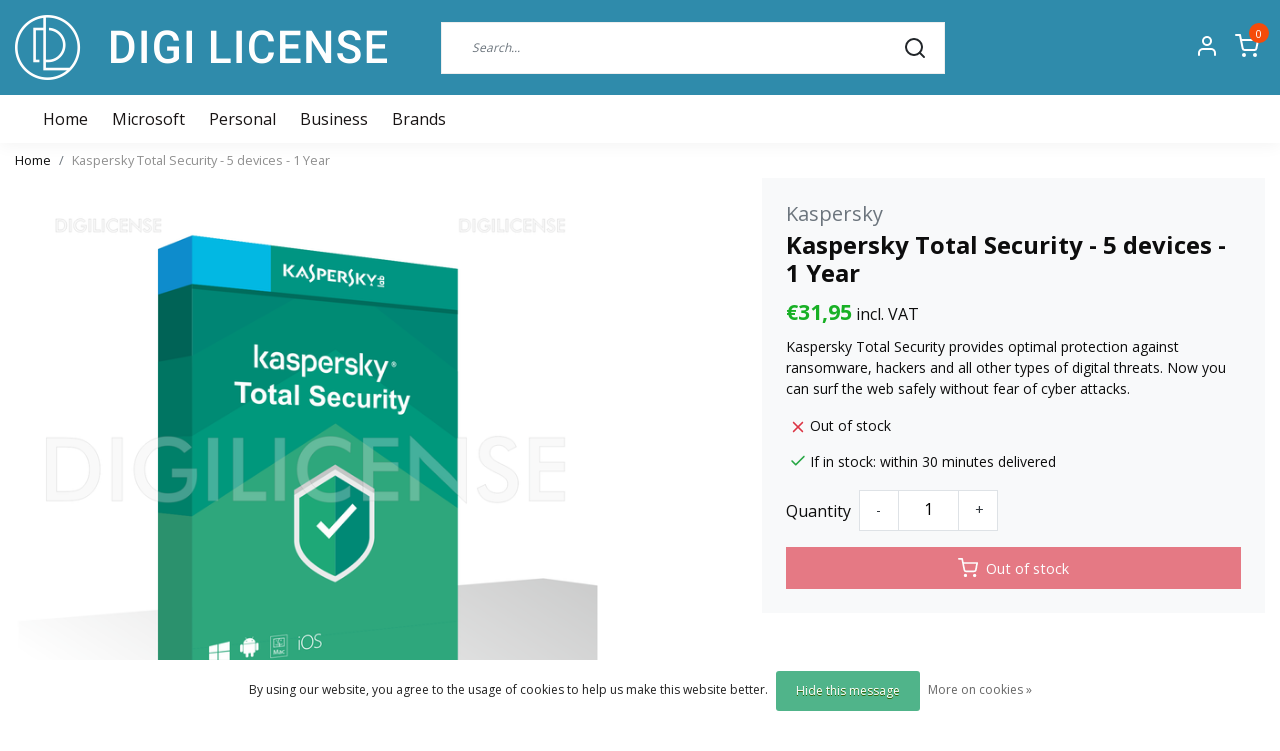

--- FILE ---
content_type: text/html;charset=utf-8
request_url: https://www.digilicense.com/en/kaspersky-total-security-98750062.html
body_size: 16510
content:
<!DOCTYPE html>
<html lang="en">
<head>
  <!--
    Dynamic Theme
    Theme by InStijl Media
    https://www.instijlmedia.nl
    
    If you are interested in our special offers or some customizaton, please contact us at support@instijlmedia.nl.
    -->
  <title>Kaspersky Total Security - 5 devices - 1 Year</title>
  <meta name="description" content="Kaspersky Total Security | Suitable for 5 devices | Windows - Mac - Android - iOS | Save up to 50% | instant download" />
  <meta name="keywords" content="Kaspersky Total Security" />
  <meta http-equiv="X-UA-Compatible" content="IE=Edge">
  <meta name="viewport" content="width=device-width">
  <meta name="apple-mobile-web-app-capable" content="yes">
  <meta name="apple-mobile-web-app-status-bar-style" content="black">
  <link rel="shortcut icon" href="https://cdn.webshopapp.com/shops/332813/themes/180001/v/1308755/assets/favicon.ico?20220706144447" type="image/x-icon" />
  <meta property="og:title" content="Kaspersky Total Security - 5 devices - 1 Year">
  <meta property="og:type" content="website">
  <meta property="og:description" content="Kaspersky Total Security | Suitable for 5 devices | Windows - Mac - Android - iOS | Save up to 50% | instant download">
  <meta property="og:site_name" content="Digi License">
  <meta property="og:url" content="https://www.digilicense.com/">
    <meta property="og:image" content="https://cdn.webshopapp.com/shops/332813/files/402867741/image.jpg">
  <meta property="og:image:width" content="1000px" />
  <meta property="og:image:height" content="525px" />
  	<link rel="preconnect" href="//ajax.googleapis.com">
	<link rel="preconnect" href="//cdn.webshopapp.com/">
	<link rel="preconnect" href="//cdn.webshopapp.com/">	
	<link rel="preconnect" href="//fonts.googleapis.com">
	<link rel="preconnect" href="//fonts.gstatic.com" crossorigin>
  <link rel="dns-prefetch" href="//ajax.googleapis.com">
	<link rel="dns-prefetch" href="//cdn.webshopapp.com/">
	<link rel="dns-prefetch" href="//cdn.webshopapp.com/">	
	<link rel="dns-prefetch" href="//fonts.googleapis.com">
	<link rel="dns-prefetch" href="//fonts.gstatic.com" crossorigin>
  <!-- Theme fonts -->
  <link href="//fonts.googleapis.com/css?family=Open%20Sans:400,300,600,700" rel="preload" as="style">
    <link href="//fonts.googleapis.com/css?family=Open%20Sans:400,300,600,700" rel="stylesheet">
	<!-- Theme CSS -->
  <link rel="stylesheet" href="https://cdn.webshopapp.com/shops/332813/themes/180001/assets/css-bootstrap.css?20241127165339" />
  <link rel="stylesheet" href="https://cdn.webshopapp.com/shops/332813/themes/180001/assets/css-owl-carousel.css?20241127165339" />
    <link rel="stylesheet" href="https://cdn.webshopapp.com/shops/332813/themes/180001/assets/style.css?20241127165339" />
    <link rel="stylesheet" href="https://cdn.webshopapp.com/shops/332813/themes/180001/assets/settings.css?20241127165339" />
  <script src="https://cdn.webshopapp.com/shops/332813/themes/180001/assets/js-jquery.js?20241127165339"></script>
  <!-- Google Tag Manager -->
      <meta charset="utf-8"/>
<!-- [START] 'blocks/head.rain' -->
<!--

  (c) 2008-2026 Lightspeed Netherlands B.V.
  http://www.lightspeedhq.com
  Generated: 21-01-2026 @ 09:36:39

-->
<link rel="canonical" href="https://www.digilicense.com/en/kaspersky-total-security-98750062.html"/>
<link rel="alternate" href="https://www.digilicense.com/en/index.rss" type="application/rss+xml" title="New products"/>
<link href="https://cdn.webshopapp.com/assets/cookielaw.css?2025-02-20" rel="stylesheet" type="text/css"/>
<meta name="robots" content="noodp,noydir"/>
<meta name="google-site-verification" content=""/>
<meta property="og:url" content="https://www.digilicense.com/en/kaspersky-total-security-98750062.html?source=facebook"/>
<meta property="og:site_name" content="Digi License"/>
<meta property="og:title" content="Kaspersky Total Security - 5 devices - 1 Year"/>
<meta property="og:description" content="Kaspersky Total Security | Suitable for 5 devices | Windows - Mac - Android - iOS | Save up to 50% | instant download"/>
<meta property="og:image" content="https://cdn.webshopapp.com/shops/332813/files/402867741/kaspersky-kaspersky-total-security-5-devices-1-yea.jpg"/>
<script>
window.dataLayer = window.dataLayer || [];
</script>
<script>
!function(e,t,a,n,g){e[n]=e[n]||[],e[n].push({"gtm.start":(new Date).getTime(),event:"gtm.js"});var m=t.getElementsByTagName(a)[0],r=t.createElement(a);r.async=!0,r.src="https://www.googletagmanager.com/gtm.js?id=GTM-PZKRQZV",m.parentNode.insertBefore(r,m)}(window,document,"script","dataLayer");
</script>
<script src="https://www.googletagmanager.com/gtag/js?id=G-5F8244CL6W"></script>
<script>
 window.dataLayer = window.dataLayer || [];
    function gtag(){dataLayer.push(arguments);}
    gtag('js', new Date());

    gtag('config', 'G-5F8244CL6W');
</script>
<script src="https://pricepercustomer.cmdcbv.app/public/js/pricePerCustomer-332813.js?v=0&a=pricepercustomer"></script>
<!--[if lt IE 9]>
<script src="https://cdn.webshopapp.com/assets/html5shiv.js?2025-02-20"></script>
<![endif]-->
<!-- [END] 'blocks/head.rain' -->
</head>
  
<body class="body osx webkit">
    <div id="wrapper" class="wrapper">
    <!-- Template -->
        
<header id="header" class="header-white nav-theme sticky-top">
    <div class="header-inner bg-header text-header">
    <div class="container-ism">
      <div class="row">
                <div class="col-6 col-lg-4 pr-0 order-xl-1">
          <div class="logo d-flex  justify-content-start align-items-center h-100">
            <a href="" title="" onclick="mobileNav($(this));return false;" id="resNavOpener" class="link link-menu text-center text-header mr-2 d-xl-none d-block" data-target="#overlayNavigation">
              <div class="menu-icon">
              <span class="fa fa-bars" data-feather="menu" aria-hidden="true"></span>
              </div>
            </a>
            <a href="https://www.digilicense.com/en/" title="Digi License">
              <img src="https://cdn.webshopapp.com/shops/332813/themes/180001/v/1308759/assets/img-logo.png?20220707101559" alt="Digi License" class="img-logo img-fluid">
            </a>
          </div>
        </div>
        <div class="col-1 col-lg-5 w-100 d-lg-block d-none justify-content-center align-self-center order-xl-2">
                    <div id="search">
            <form role="search" action="https://www.digilicense.com/en/search/" method="get" id="formSearch" class="d-md-block d-none position-relative"  data-search-type="desktop">
               <div class="search-theme white input-group-append btn-squared align-items-center">
                  <input type="search" class="form-control border-squared-right border-0 py-3 h-auto focus-0" autocomplete="off" placeholder="Search..." value="" name="q" id="search-input" data-device="desktop">
                  <a href="" class="btn btn-theme border-squared-left mb-0 p-0 px-3" type="submit" title="Zoeken" onclick="$('#formSearch').submit();">
                    <i class="fa fa-search" data-feather="search"></i>
                  </a>
               </div>
              <div class="autocomplete hide">
                                  <div class="search-title-box text-body all text-center py-2 px-3">
                    <span>All categories <i><em>(0)</em></i></span>
                 </div>
                <div class="products products-livesearch row px-3 mb-3 clearfix"></div>
                <div class="notfound hide p-3">No products found...</div>
                <div class="more px-3 mb-3 clear">
                  <a class="btn btn-secondary btn-sm result-btn livesearch" href="https://www.digilicense.com/en/search/">
                    <span>View all results</span>
                  </a>
                </div>
              </div>
            </form>
          </div>
                            </div>
        <div class="col-6 col-lg-3 order-3">
          <div class="d-inline-block h-100 float-right">
                        <div class="header-search d-lg-none d-inline-block h-100">
              <button class="btn-search btn-nav border-0 p-0 m-0 h-100 bg-header text-header focus-0" onclick="mobileNav($(this));return false;" data-target="#overlaySearch">
                <i class="fa fa-lg fa-search" aria-hidden="true" data-feather="search"></i>
              </button>
            </div>
                        <div class="header-user header-languages d-none h-100">
              <div class="dropdown">
                <button class="btn-user btn-nav border-0 p-0 m-0 h-100 text-header focus-0" onclick="mobileNav($(this));return false;" data-target="#overlayUser">
                        							      						      							      						      							                  	<span class="flag flag-en"></span>
                  	      						      							      						      							      						      							      						      							      						                </button>
            	</div>
            </div>
                        <div class="header-user d-inline-block h-100">
              <button class="btn-user btn-nav border-0 p-0 m-0 h-100 text-header focus-0" onclick="mobileNav($(this));return false;" data-target="#overlayUser">
                <i class="fa fa-lg fa-user-o" aria-hidden="true" data-feather="user"></i>
              </button>
            </div>
                        <div class="header-cart d-inline-block h-100">
              <button class="btn-user btn-nav border-0 p-0 m-0 h-100 text-header focus-0 position-relative" onclick="mobileNav($(this));return false;" data-target="#overlayCart">
                <i class="fa fa-lg fa-shopping-cart" aria-hidden="true" data-feather="shopping-cart"></i>
                <span class="cart-count">0</span>
              </button>
            </div>
          </div>
        </div>

      </div>
    </div>
  </div>
            <nav id="megamenu" class="navbar navbar-expand-lg bg-navbar text-navbar py-0 d-xl-block d-none">
  <div class="container-ism">
    <div class="ism-mainnav">
      <ul class="nav mr-auto">
                <li class="nav-item item  categories">
          <a href="https://www.digilicense.com/en/" title="Home" class="nav-link">
            <span>Home</span>
          </a>
        </li>
                                  <li class="nav-item item  categories">
            <a href="https://www.digilicense.com/en/microsoft/" class="nav-link">Microsoft</a>
                    	</li>
                          <li class="nav-item item  categories">
            <a href="https://www.digilicense.com/en/personal/" class="nav-link">Personal</a>
                                    <div class="subnav ism-megamenu">
                            	                            <div class="container-ism d-flex position-relative">                                  <ul class="subnav-col list-unstyled m-0">
                                          <li class="subitem">
                        <a href="https://www.digilicense.com/en/personal/antivirus-and-security/" title="Antivirus and Security">Antivirus and Security</a>
                                                <ul class="subsubnav list-unstyled p-0 m-0">
                                                     <li class="subsubitem active">
                    <a href="https://www.digilicense.com/en/personal/antivirus-and-security/malwarebytes/" title="Malwarebytes">Malwarebytes</a></li>
                                                     <li class="subsubitem">
                    <a href="https://www.digilicense.com/en/personal/antivirus-and-security/avast/" title="Avast">Avast</a></li>
                                                     <li class="subsubitem">
                    <a href="https://www.digilicense.com/en/personal/antivirus-and-security/kaspersky/" title="Kaspersky">Kaspersky</a></li>
                                                     <li class="subsubitem">
                    <a href="https://www.digilicense.com/en/personal/antivirus-and-security/mcafee/" title="McAfee">McAfee</a></li>
                                                     <li class="subsubitem">
                    <a href="https://www.digilicense.com/en/personal/antivirus-and-security/norton/" title="Norton">Norton</a></li>
                                                     <li class="subsubitem">
                    <a href="https://www.digilicense.com/en/personal/antivirus-and-security/bitdefender/" title="Bitdefender">Bitdefender</a></li>
                                                                              <li class="subsubitem">
                            <a href="https://www.digilicense.com/en/personal/antivirus-and-security/" title="Antivirus and Security" class="btn-link">View all</a>
                          </li>
                                                  </ul>
                                              </li>
                                          <li class="subitem">
                        <a href="https://www.digilicense.com/en/personal/multimedia/" title="Multimedia">Multimedia</a>
                                                <ul class="subsubnav list-unstyled p-0 m-0">
                                                     <li class="subsubitem active">
                    <a href="https://www.digilicense.com/en/personal/multimedia/abbyy/" title="ABBYY">ABBYY</a></li>
                                                     <li class="subsubitem">
                    <a href="https://www.digilicense.com/en/personal/multimedia/adobe/" title="Adobe">Adobe</a></li>
                                                     <li class="subsubitem">
                    <a href="https://www.digilicense.com/en/personal/multimedia/ashampoo/" title="Ashampoo">Ashampoo</a></li>
                                                     <li class="subsubitem">
                    <a href="https://www.digilicense.com/en/personal/multimedia/audials/" title="Audials">Audials</a></li>
                                                     <li class="subsubitem">
                    <a href="https://www.digilicense.com/en/personal/multimedia/corel/" title="Corel">Corel</a></li>
                                                     <li class="subsubitem">
                    <a href="https://www.digilicense.com/en/personal/multimedia/kofax/" title="Kofax">Kofax</a></li>
                                                                              <li class="subsubitem">
                            <a href="https://www.digilicense.com/en/personal/multimedia/" title="Multimedia" class="btn-link">View all</a>
                          </li>
                                                  </ul>
                                              </li>
                                      </ul>
                                  <ul class="subnav-col list-unstyled m-0">
                                          <li class="subitem">
                        <a href="https://www.digilicense.com/en/personal/backup-and-maintenance/" title="Backup and Maintenance">Backup and Maintenance</a>
                                                <ul class="subsubnav list-unstyled p-0 m-0">
                                                     <li class="subsubitem active">
                    <a href="https://www.digilicense.com/en/personal/backup-and-maintenance/acronis/" title="Acronis">Acronis</a></li>
                                                     <li class="subsubitem">
                    <a href="https://www.digilicense.com/en/personal/backup-and-maintenance/ashampoo/" title="Ashampoo">Ashampoo</a></li>
                                                     <li class="subsubitem">
                    <a href="https://www.digilicense.com/en/personal/backup-and-maintenance/avg/" title="AVG">AVG</a></li>
                                                                            </ul>
                                              </li>
                                          <li class="subitem">
                        <a href="https://www.digilicense.com/en/personal/operating-systems/" title="Operating systems">Operating systems</a>
                                                <ul class="subsubnav list-unstyled p-0 m-0">
                                                     <li class="subsubitem active">
                    <a href="https://www.digilicense.com/en/personal/operating-systems/microsoft-windows/" title="Microsoft Windows">Microsoft Windows</a></li>
                                                                            </ul>
                                              </li>
                                      </ul>
                                  <ul class="subnav-col list-unstyled m-0">
                                          <li class="subitem">
                        <a href="https://www.digilicense.com/en/personal/office/" title="Office">Office</a>
                                                <ul class="subsubnav list-unstyled p-0 m-0">
                                                     <li class="subsubitem active">
                    <a href="https://www.digilicense.com/en/personal/office/microsoft-office/" title="Microsoft Office">Microsoft Office</a></li>
                                                     <li class="subsubitem">
                    <a href="https://www.digilicense.com/en/personal/office/office-365/" title="Office 365">Office 365</a></li>
                                                     <li class="subsubitem">
                    <a href="https://www.digilicense.com/en/personal/office/mindmanager/" title="MindManager">MindManager</a></li>
                                                     <li class="subsubitem">
                    <a href="https://www.digilicense.com/en/personal/office/winzip/" title="WinZip">WinZip</a></li>
                                                                            </ul>
                                              </li>
                                          <li class="subitem">
                        <a href="https://www.digilicense.com/en/personal/antivirus-security/" title="Antivirus &amp; Security">Antivirus &amp; Security</a>
                                                <ul class="subsubnav list-unstyled p-0 m-0">
                                                     <li class="subsubitem active">
                    <a href="https://www.digilicense.com/en/personal/antivirus-security/eset/" title="ESET">ESET</a></li>
                                                     <li class="subsubitem">
                    <a href="https://www.digilicense.com/en/personal/antivirus-security/acronis/" title="Acronis">Acronis</a></li>
                                                     <li class="subsubitem">
                    <a href="https://www.digilicense.com/en/personal/antivirus-security/bitdefender/" title="Bitdefender">Bitdefender</a></li>
                                                     <li class="subsubitem">
                    <a href="https://www.digilicense.com/en/personal/antivirus-security/f-secure/" title="F-Secure">F-Secure</a></li>
                                                     <li class="subsubitem">
                    <a href="https://www.digilicense.com/en/personal/antivirus-security/mcafee/" title="McAfee">McAfee</a></li>
                                                     <li class="subsubitem">
                    <a href="https://www.digilicense.com/en/personal/antivirus-security/nordvpn/" title="NordVPN">NordVPN</a></li>
                                                                              <li class="subsubitem">
                            <a href="https://www.digilicense.com/en/personal/antivirus-security/" title="Antivirus &amp; Security" class="btn-link">View all</a>
                          </li>
                                                  </ul>
                                              </li>
                                      </ul>
                              	                <div class="menu-close">
                  <a href=" " title="" onclick="closeMenu();return false;">
                  	<i class="fa fa-close close" data-feather="x"></i>
                  </a>
                </div>
              	            	</div>            </div>
                    	</li>
                          <li class="nav-item item  categories">
            <a href="https://www.digilicense.com/en/business/" class="nav-link">Business</a>
                                    <div class="subnav ism-megamenu">
                            	                            <div class="container-ism d-flex position-relative">                                  <ul class="subnav-col list-unstyled m-0">
                                          <li class="subitem">
                        <a href="https://www.digilicense.com/en/business/office/" title="Office">Office</a>
                                                <ul class="subsubnav list-unstyled p-0 m-0">
                                                     <li class="subsubitem active">
                    <a href="https://www.digilicense.com/en/business/office/microsoft-office/" title="Microsoft Office">Microsoft Office</a></li>
                                                     <li class="subsubitem">
                    <a href="https://www.digilicense.com/en/business/office/microsoft-access/" title="Microsoft Access">Microsoft Access</a></li>
                                                     <li class="subsubitem">
                    <a href="https://www.digilicense.com/en/business/office/microsoft-excel/" title="Microsoft Excel">Microsoft Excel</a></li>
                                                     <li class="subsubitem">
                    <a href="https://www.digilicense.com/en/business/office/microsoft-outlook/" title="Microsoft Outlook">Microsoft Outlook</a></li>
                                                     <li class="subsubitem">
                    <a href="https://www.digilicense.com/en/business/office/microsoft-project/" title="Microsoft Project">Microsoft Project</a></li>
                                                     <li class="subsubitem">
                    <a href="https://www.digilicense.com/en/business/office/microsoft-visio/" title="Microsoft Visio">Microsoft Visio</a></li>
                                                                              <li class="subsubitem">
                            <a href="https://www.digilicense.com/en/business/office/" title="Office" class="btn-link">View all</a>
                          </li>
                                                  </ul>
                                              </li>
                                          <li class="subitem">
                        <a href="https://www.digilicense.com/en/business/server/" title="Server">Server</a>
                                                <ul class="subsubnav list-unstyled p-0 m-0">
                                                     <li class="subsubitem active">
                    <a href="https://www.digilicense.com/en/business/server/windows-server/" title="Windows Server">Windows Server</a></li>
                                                     <li class="subsubitem">
                    <a href="https://www.digilicense.com/en/business/server/microsoft-exchange-server/" title="Microsoft Exchange Server">Microsoft Exchange Server</a></li>
                                                     <li class="subsubitem">
                    <a href="https://www.digilicense.com/en/business/server/microsoft-sql-server/" title="Microsoft SQL Server">Microsoft SQL Server</a></li>
                                                                            </ul>
                                              </li>
                                      </ul>
                                  <ul class="subnav-col list-unstyled m-0">
                                          <li class="subitem">
                        <a href="https://www.digilicense.com/en/business/development/" title="Development">Development</a>
                                                <ul class="subsubnav list-unstyled p-0 m-0">
                                                     <li class="subsubitem active">
                    <a href="https://www.digilicense.com/en/business/development/visual-studio/" title="Visual Studio">Visual Studio</a></li>
                                                                            </ul>
                                              </li>
                                          <li class="subitem">
                        <a href="https://www.digilicense.com/en/business/remote-desktop-services/" title="Remote Desktop Services">Remote Desktop Services</a>
                                                <ul class="subsubnav list-unstyled p-0 m-0">
                                                     <li class="subsubitem active">
                    <a href="https://www.digilicense.com/en/business/remote-desktop-services/user-cals/" title="User CALs">User CALs</a></li>
                                                     <li class="subsubitem">
                    <a href="https://www.digilicense.com/en/business/remote-desktop-services/device-cals/" title="Device CALs">Device CALs</a></li>
                                                                            </ul>
                                              </li>
                                      </ul>
                                  <ul class="subnav-col list-unstyled m-0">
                                          <li class="subitem">
                        <a href="https://www.digilicense.com/en/business/operating-systems/" title="Operating systems">Operating systems</a>
                                                <ul class="subsubnav list-unstyled p-0 m-0">
                                                     <li class="subsubitem active">
                    <a href="https://www.digilicense.com/en/business/operating-systems/microsoft-windows/" title="Microsoft Windows">Microsoft Windows</a></li>
                                                                            </ul>
                                              </li>
                                          <li class="subitem">
                        <a href="https://www.digilicense.com/en/business/multimedia/" title="Multimedia ">Multimedia </a>
                                                <ul class="subsubnav list-unstyled p-0 m-0">
                                                     <li class="subsubitem active">
                    <a href="https://www.digilicense.com/en/business/multimedia/abbyy/" title="ABBYY">ABBYY</a></li>
                                                                            </ul>
                                              </li>
                                      </ul>
                                  <ul class="subnav-col list-unstyled m-0">
                                          <li class="subitem">
                        <a href="https://www.digilicense.com/en/business/antivirus-security/" title="Antivirus &amp; Security">Antivirus &amp; Security</a>
                                                <ul class="subsubnav list-unstyled p-0 m-0">
                                                     <li class="subsubitem active">
                    <a href="https://www.digilicense.com/en/business/antivirus-security/bitdefender/" title="Bitdefender">Bitdefender</a></li>
                                                                            </ul>
                                              </li>
                                          <li class="subitem">
                        <a href="https://www.digilicense.com/en/business/windows/" title="Windows">Windows</a>
                                                <ul class="subsubnav list-unstyled p-0 m-0">
                                                     <li class="subsubitem active">
                    <a href="https://www.digilicense.com/en/business/windows/microsoft-windows/" title="Microsoft Windows">Microsoft Windows</a></li>
                                                                            </ul>
                                              </li>
                                      </ul>
                              	                <div class="menu-close">
                  <a href=" " title="" onclick="closeMenu();return false;">
                  	<i class="fa fa-close close" data-feather="x"></i>
                  </a>
                </div>
              	            	</div>            </div>
                    	</li>
                        <li class="nav-item item ">
          <a href="https://www.digilicense.com/en/blogs/blog/" title="Blog" class="nav-link">Blog</a>
          <div class="subnav ism-dropdown">
                        <ul class="subnav-col list-unstyled m-0">
              <li class="subitem">
                <a href="https://www.digilicense.com/en/blogs/blog/discover-ashampoo-video-optimizer-pro-2/" title="Discover Ashampoo Video Optimizer Pro 2!">Discover Ashampoo Video Optimizer Pro 2!</a>
              </li>
            </ul>
                        <ul class="subnav-col list-unstyled m-0">
              <li class="subitem">
                <a href="https://www.digilicense.com/en/blogs/blog/ashampoo-3d-cad-architecture-11-vs-ashampoo-3d-cad/" title="Ashampoo 3D CAD Architecture 11 vs Ashampoo 3D CAD Professional 11">Ashampoo 3D CAD Architecture 11 vs Ashampoo 3D CAD Professional 11</a>
              </li>
            </ul>
                        <ul class="subnav-col list-unstyled m-0">
              <li class="subitem">
                <a href="https://www.digilicense.com/en/blogs/blog/complete-protection-for-home-users-with-eset-home/" title="Complete protection for home users with ESET Home Security">Complete protection for home users with ESET Home Security</a>
              </li>
            </ul>
                        <ul class="subnav-col list-unstyled m-0">
              <li class="subitem">
                <a href="https://www.digilicense.com/en/blogs/blog/keep-your-pc-fast-and-safe-with-up-to-date-compute/" title="Keep your PC fast and safe with up-to-date computer drivers">Keep your PC fast and safe with up-to-date computer drivers</a>
              </li>
            </ul>
                        <ul class="subnav-col list-unstyled m-0">
              <li class="subitem">
                <a href="https://www.digilicense.com/en/blogs/blog/coreldraw-2024/" title="CorelDRAW 2024">CorelDRAW 2024</a>
              </li>
            </ul>
                        </div>
        </li>
                        <li class="nav-item item ">
          <a href="https://www.digilicense.com/en/brands/" title="Brands" class="nav-link">Brands</a>
        </li>
              </ul>
    </div>
  </div>
</nav>      </header>    	<div class="ism-messages">
      	    	</div>
          		<!-- PRODUCT META -->
<div itemscope itemtype="http://schema.org/Product">
  <meta itemprop="name" content="Kaspersky Kaspersky Total Security - 5 devices - 1 Year">
  <meta itemprop="url" content="https://www.digilicense.com/en/kaspersky-total-security-98750062.html">
 	<meta itemprop="brand" content="Kaspersky" />  <meta itemprop="description" content="Kaspersky Total Security provides optimal protection against ransomware, hackers and all other types of digital threats. Now you can surf the web safely without fear of cyber attacks." />  <meta itemprop="image" content="https://cdn.webshopapp.com/shops/332813/files/402867741/300x300x2/kaspersky-kaspersky-total-security-5-devices-1-yea.jpg" />  
  <meta itemprop="gtin13" content="KL1949GCEFS" />  <meta itemprop="mpn" content="1061" />  <meta itemprop="sku" content="98750062" />  
  <div itemprop="offers" itemscope itemtype="http://schema.org/Offer">
    <meta itemprop="priceCurrency" content="EUR">
    <meta itemprop="price" content="31.95" />
    <meta itemprop="url" content="https://www.digilicense.com/en/kaspersky-total-security-98750062.html">
    <meta itemprop="priceValidUntil" content="2027-01-21" />
    <meta itemprop="itemCondition" itemtype="https://schema.org/OfferItemCondition" content="https://schema.org/NewCondition"/>
      </div>
  </div><!-- PRODUCT TEMPLATE -->
<main id="productpage" class="bg-white main pt-30px pt-0">
  <div class="container-ism">  <nav class="d-inline-block" aria-label="breadcrumb">
    <ol class="breadcrumb bg-transparent d-flex px-0 py-2 mb-0">
      <li class="breadcrumb-item small"><a href="https://www.digilicense.com/en/" title="Home" class="text-body">Home</a></li>
            <li class="breadcrumb-item small active"><a href="https://www.digilicense.com/en/kaspersky-total-security-98750062.html" title="Kaspersky Total Security - 5 devices - 1 Year" class="text-theme">Kaspersky Total Security - 5 devices - 1 Year</a></li>
          </ol>
  </nav>
</div>        	<div class="product-top bg-white">
  <div class="product-dropdown">
    <div class="container-ism">
      <div class="product-dropdown-wrap row justify-content-between align-items-center">
        <div class="product-dropdown-info d-flex align-items-center col-xl-8 col-md-6 col-12">
          <div class="product-dropdown-thumb">
          	<img src="https://cdn.webshopapp.com/shops/332813/files/402867741/65x65x2/kaspersky-kaspersky-total-security-5-devices-1-yea.jpg" alt="Kaspersky Kaspersky Total Security - 5 devices - 1 Year" class="product-thumbnail" />
        	</div>
          <div class="product-details ml-2">
            <strong class="product-title font-weight-bold" itemprop="name" content="Kaspersky Kaspersky Total Security - 5 devices - 1 Year">Kaspersky Total Security - 5 devices - 1 Year</strong>
            <div class="price">
                                <strong class="price-new">€31,95incl. VAT</strong>
                             </div>
          </div>
        </div>
        <div class="product-dropdown-cart d-flex justify-lg-content-end justify-content-between text-right my-lg-0 my-2 col-xl-4 col-md-6 col-12">
          <a href="javascript:;" onclick="$('#product_configure_form').submit();" class="btn btn-incart btn-filled btn-squared btn-block btn-shoppingcart no-effect" title="Add to cart">
            <span class="text">Add to cart</span>
                        <span class="icon d-lg-inline-block d-none"><i class="fa fa-shopping-cart"></i></span>
                      </a>
                  </div>
      </div>
    </div>
  </div>
  <div class="container-ism">
      <div class="product-top">
        <div class="row">
        <!-- Tablet & PC Image slider -->  
                <div class="col-md-6 col-xl-7 d-none d-sm-block">
          <div class="ism-product-slider sticky squared">
                        <div class="row">
                <div class="order-2 order-xl-1 col-md-12 col-xl-2">
                  <div class="ism-thumb-row row">
                                        <div class="ism-thumb col-md-4 col-xl-12 mb-3">
                      <a data-image-id="402867741" class="active">
                                                <img src=" " data-src="https://cdn.webshopapp.com/shops/332813/files/402867741/174x174x3/kaspersky-total-security-5-devices-1-year.jpg" title="Kaspersky Total Security - 5 devices - 1 Year" alt="Kaspersky Total Security - 5 devices - 1 Year" class="lazy img-fluid btn-squared border cursor-hover"/>
                                              </a>
                    </div>
                                      </div>
                </div>
              <div class="order-1 order-xl-2 col-md-12 col-xl-10 mb-5 mb-xl-0 pr-xl-4">
                <div class="ism-product-images">
                                        <div class="item text-center">
                      <a href="https://cdn.webshopapp.com/shops/332813/files/402867741/kaspersky-total-security-5-devices-1-year.jpg" data-fancybox="gallery" class="position-relative  first" data-image-id="402867741">
                                            <img src=" " data-src="https://cdn.webshopapp.com/shops/332813/files/402867741/640x640x2/kaspersky-total-security-5-devices-1-year.jpg" title="Kaspersky Total Security - 5 devices - 1 Year" alt="Kaspersky Total Security - 5 devices - 1 Year" class="lazy img-fluid btn-squared" width="640" height="640">
                                            <div class="enlarge text-body small text-md-right text-center"><i class="fa fa-search-plus" aria-hidden="true"></i><span class="pl-2">Enlarge image</span></div>
                      </a>
                    </div>
                                        </div>  
                    <div class="d-flex justify-content-center align-items-center">
                                  <a href="" class="btn btn-light btn-video py-1 px-3 mb-2 border btn-squared" data-toggle="modal" data-target="#videoModal">
                    <i class="fa fa-play pr-1" data-feather="youtube" aria-hidden="true"></i>Video
                  </a>
                   
                </div>
              </div>
            </div>
                  </div>
        </div>
                          <div class="col-md-6 col-xl-5">
            <div class="row">
              <div class="col-md-12">
                <div class="product-cart-details bg-light btn-squared p-3 p-md-4 mb-3 clearfix">
                  <div class="product-title">
                  <span class="brand-title h5 text-muted d-inline-block align-middle mr-2">Kaspersky</span>                                      <h1 class="product-title h4 font-weight-bold mb-0">Kaspersky Total Security - 5 devices - 1 Year</h1>
                </div>
                                  <div id="productPrice" class="mb-2">
                    <div class="product-price">
  <div class="d-block">
        <strong class="price-new d-inline-block">€31,95</strong>
    incl. VAT      </div>
</div>
<div class="product-shipping-cost text-muted">
	  <small class="unit-cost collection">
      </small>
    </div>                  </div>
                 	                                    <div class="product-description">
                  	<p class="small-xs mb-2">Kaspersky Total Security provides optimal protection against ransomware, hackers and all other types of digital threats. Now you can surf the web safely without fear of cyber attacks.</p>
                  </div>
                  
                  <form action="https://www.digilicense.com/en/cart/add/266359381/" id="product_configure_form" method="post">  
                    <div class="product-custom mb-3 d-none">
                                              <input type="hidden" name="bundle_id" id="product_configure_bundle_id" value="">
                                          </div>
                    <div class="delivery-stock mb-3 align-items-center">
                        <div class="stock d-inline-block align-middle mr-1">
                                                  <div class="out-of-stock d-inline-flex align-items-center"><strong><i class="fa fa-times text-danger text-danger" data-feather="x" height="18"></i>Out of stock</strong></div>
                                              </div>
                                          </div>
                    
                                                            <div class="delivery-stock mb-3 align-items-center">
                    	<div class="in-stock d-inline-flex align-items-center"><i data-feather="check" height="18" class="fa fa-check text-success"></i>If in stock: within 30 minutes delivered</div>
                    </div>
                                                            
                  	                    <div class="d-flex align-items-center justify-content-between">
                                            <div class="quantity-block d-flex align-items-center">
                        <span>Quantity </span>
                        <div class="quantity border bg-white ml-2">
                          <a href="javascript:;" data-way="down" class="btn btn-white px-3 border-right text-center align-self-center text-dark text-underline-0">-</a>
                          <input type="text" name="quantity" value="1" title="Qty" class="border-0 text-center flex-grow-1" size="4">
                          <a href="javascript:;" data-way="up" class="btn btn-white px-3 border-left text-center align-self-center text-dark text-underline-0">+</a>
                        </div>
                      </div>
                                                                </div>
                                        <div class="mt-3 d-flex">
                    	<div class="d-block w-100">
                                                <a href="javascript:;" class="btn btn-danger btn-cart btn-filled btn-squared disabled d-flex align-items-center justify-content-center py-2 w-100" title="Add to cart"><i class="fa fa-shopping-cart pr-1 mr-1" data-feather="shopping-cart" aria-hidden="true"></i>Out of stock</a>
                                              </div>
                  	</div>
                                                        </form>
                </div>
                <ul class="product-usp list-unstyled mb-0">
                  	                  	                                        <li class="py-1">
                      <i class="fa fa-check text-success" data-feather="check" height="18" aria-hidden="true"></i>
                      <strong>More information? </strong><a href="https://www.digilicense.com/en/service/?message=Ik heb een vraag over dit product.&amp;subject=Kaspersky%20Total%20Security%20-%205%20devices%20-%201%20Year#customerservice" class="text-body scroll">Contact us about this product</a>
                    </li>
                                     </ul>
              </div>
            </div>
          </div>
        </div>
      </div>
  </div>
</div>
<div class="product-bottom bg-white pt-lg-5 pt-2">
  <div class="container-ism">
    <div class="row">
      <div class="col-12">
        <div class="block-information">
                    <div class="block-box block-info mb-lg-3 mb-2">
                        <div class="title-box h4 text-headings mb-lg-3 mb-0">
              <strong>Product description</strong>
            </div>
                      	                        <div id="info" class="content-box show">
              Kaspersky Total Security provides optimal protection against ransomware, hackers and all other types of threats. With this antivirus program you can surf the web safely without fear of cyber attacks. This software can be used on PCs, laptops, phones and tablets. If you lose your device, you can remotely detect, lock, and erase it. Kaspersky Total Security is suitable for Windows, Mac, Android and iOS. The hybrid antivirus for real-time scanning ensures a higher security level against phishing, malware and other attacks. With Kaspersky Total Security you can confidently browse the web as you will be warned about no secure websites and nipsites. You also save time as you do not need to remember your passwords on every website - the antivirus program is doing that for you.<div class="mb-lg-3 mb-2" style="padding-top: 30px; padding-bottom: 10px;"><div class="title-box text-headings"><strong>Product specifications</strong></div><div id="code" class="content-box show"><table id="lizProdSpecs" class="table table-borderless mb-0"><tbody><tr><td class="liz-spec-table-td-title">Name</td><td class="liz-spec-table-td-content">Kaspersky Total Security</td></tr><tr><td class="liz-spec-table-td-title">Brand</td><td class="liz-spec-table-td-content">Kaspersky</td></tr><tr><td class="liz-spec-table-td-title">State</td><td class="liz-spec-table-td-content">New</td></tr><tr><td class="liz-spec-table-td-title">License type</td><td class="liz-spec-table-td-content">Subscription</td></tr><tr><td class="liz-spec-table-td-title">Amount</td><td class="liz-spec-table-td-content">5 devices</td></tr><tr><td class="liz-spec-table-td-title">License term</td><td class="liz-spec-table-td-content">1 Year</td></tr><tr><td class="liz-spec-table-td-title">Internal SKU</td><td class="liz-spec-table-td-content">98750062</td></tr><tr><td class="liz-spec-table-td-title">Suitable for</td><td class="liz-spec-table-td-content">Windows Mac Android iOS </td></tr><tr><td class="liz-spec-table-td-title">Available in</td><td class="liz-spec-table-td-content">| NL | EN | FR | ES | DE | IT | PT | </td></tr><tr><td class="liz-spec-table-td-title">Delivery</td><td class="liz-spec-table-td-content">Digital + ISO</td></tr><tr><td class="liz-spec-table-td-title">Delivery time</td><td class="liz-spec-table-td-content">In 30 minutes delivered</td></tr></tbody></table></div></div></div>
            </div>
                                  </div>
                                                            <div class="block-box block-spec mb-lg-3 mb-2">
                        <div class="title-box text-headings">
              <strong>Product information</strong>
            </div>
                        <div id="code" class="content-box show">
              <table class="table table-borderless mb-0">
                                <tr>
                  <td class="text-muted border-0 p-0">Brand</td>
                  <td class="border-0 p-0"><a href="https://www.digilicense.com/en/brands/kaspersky/" title="Kaspersky"><u>Kaspersky</u></a></td>
                </tr>
                                                 <tr>
                  <td class="text-muted border-0 p-0">Article code</td>
                  <td class="border-0 p-0">1061</td>
                </tr>
                                                <tr>
                  <td class="text-muted border-0 p-0">SKU</td>
                  <td class="border-0 p-0">98750062</td>
                </tr>
                                                 <tr>
                  <td class="text-muted border-0 p-0">EAN</td>
                  <td class="border-0 p-0">KL1949GCEFS</td>
                </tr>
                              </table>
            </div>
        	</div>
                </div>
              </div>
      <div class="col-12">
            	</div>
		</div>
	</div>
</div>
  </main>              <footer id="footer">
  <div class="container-ism pt-md-5 pt-3">
    <div class="row">
            <div class="col-12 col-md-6 col-lg-3">
        <div class="title-box h5 text-footer mb-2">
                    <strong>Customer Support</strong>
                            </div>     
        <div id="servicelinks" class="content-box show">
          <ul class="list-unstyled text-small">
                        <li><a class="text-footer" href="https://www.digilicense.com/en/service/" title="Customer Service">Customer Service</a></li>
                        <li><a class="text-footer" href="https://www.digilicense.com/en/service/about/" title="About Digi License">About Digi License</a></li>
                        <li><a class="text-footer" href="https://www.digilicense.com/en/service/general-terms-conditions/" title="General Terms and Conditions">General Terms and Conditions</a></li>
                        <li><a class="text-footer" href="https://www.digilicense.com/en/service/privacy-policy/" title="Privacy Policy">Privacy Policy</a></li>
                        <li><a class="text-footer" href="https://www.digilicense.com/en/service/shipping-returns/" title="Shipping &amp; Returns">Shipping &amp; Returns</a></li>
                      </ul>
      	</div>
      </div>
       <div class="col-12 col-md-6 col-lg-3">
				<div class="title-box h5 text-footer mb-2">
                     <strong>My account</strong>
                            </div>       
        <div id="myacc" class="content-box show">
          <ul class="list-unstyled text-small">
                        <li><a class="text-footer" href="https://www.digilicense.com/en/account/login/" title="Login">Login</a></li>
                        <li><a class="text-footer" href="https://www.digilicense.com/en/account/orders/" title="My orders">My orders</a></li>
            <li><a class="text-footer" href="https://www.digilicense.com/en/account/wishlist/" title="My wishlist">My wishlist</a></li>
            <li><a class="text-footer" href="https://www.digilicense.com/en/compare/" title="Compare products">Compare products</a></li>
          </ul>
      	</div>
               </div>
      
      <div class="col-12 col-md-6 col-lg-3">
        <div class="block-box mb-4">
        <div class="title-box h5 text-footer mb-2">
                     <strong>Blog</strong>
                            </div>  
      </div>
    </div>
      
      <div class="col-12 col-md-6 col-lg-3">
        <div class="block-box mb-4">
          <div class="title-box h5 text-footer mb-2">
                         <strong>Contact details</strong>
                                  </div>          
          <div id="contacts" class="content-box show mb-3">
            <div class="contact-info"> 
              <div class="content-box">  
                <span class="text-footer">Digi License</span>
                <ul class="list-unstyled text-footer">
                  <li class="d-flex align-items-top align-middle"><svg class="fa fa-lg fa-phone mr-1" data-feather="phone" height="24"></svg><span>+31 24 202 21 03</span></li>                  <li class="d-flex align-items-top align-middle"><svg class="fa fa-lg fa-envelope mr-1" data-feather="mail" height="24"></svg><span><a href="/cdn-cgi/l/email-protection" class="__cf_email__" data-cfemail="93fafdf5fcd3f7faf4fafffaf0f6fde0f6bdf0fcfe">[email&#160;protected]</a></span></li>                  <li class="d-flex align-items-top align-middle"><svg class="fa fa-lg fa-map-marker mr-1" data-feather="map-pin" height="24"></svg><span>Van Welderenstraat 134 <br />6511 MV, Nijmegen</span></li>                </ul>
                <ul class="list-unstyled text-footer">
                	                	                	              	</ul>
              </div>
            </div>
                                                                      </div>
        </div>
      </div>
    </div>
  </div>
</footer>
<div class="container-ism">
  <div class="row justify-content-between align-items-center">
    <div class="copyright col-lg-5 col-12 py-2">
      <span class="small">© Copyright 2026 - Digi License | Realisatie<a href="https://www.instijlmedia.nl" target="_blank" title="InStijl Media" class="text-copy"> InStijl Media</a></span>
      <span class="small"><br />
              	<a href="https://www.digilicense.com/en/service/general-terms-conditions/"  class="text-muted" title="General Terms and Conditions">General Terms and Conditions</a>
              	| <a href="https://www.digilicense.com/en/service/privacy-policy/"  class="text-muted" title="Privacy Policy">Privacy Policy</a>
       | 
      <a href="https://www.digilicense.com/en/index.rss" target="_blank" title="RSS Digi License" class="text-muted">RSS Feed</a>      </span>
    </div>
    <div class="Payments col-lg-7 col-12 text-lg-right py-xl-0 py-2">
      <div class="paymentMethods paymentMethods-originals">
                <img src="https://cdn.webshopapp.com/assets/icon-payment-ideal.png?2025-02-20" title="iDEAL" alt="iDEAL" />
                <img src="https://cdn.webshopapp.com/assets/icon-payment-paypal.png?2025-02-20" title="PayPal" alt="PayPal" />
                <img src="https://cdn.webshopapp.com/assets/icon-payment-mistercash.png?2025-02-20" title="Bancontact" alt="Bancontact" />
                <img src="https://cdn.webshopapp.com/assets/icon-payment-directebanking.png?2025-02-20" title="SOFORT Banking" alt="SOFORT Banking" />
                <img src="https://cdn.webshopapp.com/assets/icon-payment-belfius.png?2025-02-20" title="Belfius" alt="Belfius" />
                <img src="https://cdn.webshopapp.com/assets/icon-payment-kbc.png?2025-02-20" title="KBC" alt="KBC" />
                <img src="https://cdn.webshopapp.com/assets/icon-payment-eps.png?2025-02-20" title="EPS" alt="EPS" />
                <img src="https://cdn.webshopapp.com/assets/icon-payment-banktransfer.png?2025-02-20" title="Bank transfer" alt="Bank transfer" />
                <img src="https://cdn.webshopapp.com/assets/icon-payment-giropay.png?2025-02-20" title="Giropay" alt="Giropay" />
                <img src="https://cdn.webshopapp.com/assets/icon-payment-mastercard.png?2025-02-20" title="MasterCard" alt="MasterCard" />
                <img src="https://cdn.webshopapp.com/assets/icon-payment-visa.png?2025-02-20" title="Visa" alt="Visa" />
                <img src="https://cdn.webshopapp.com/assets/icon-payment-americanexpress.png?2025-02-20" title="American Express" alt="American Express" />
                <img src="https://cdn.webshopapp.com/assets/icon-payment-visaelectron.png?2025-02-20" title="Visa Electron" alt="Visa Electron" />
                <img src="https://cdn.webshopapp.com/assets/icon-payment-maestro.png?2025-02-20" title="Maestro" alt="Maestro" />
                <img src="https://cdn.webshopapp.com/assets/icon-payment-cartesbancaires.png?2025-02-20" title="Cartes Bancaires" alt="Cartes Bancaires" />
        				        
      </div>
    </div>
  </div>
</div>        <!-- END Template -->
  </div>
          <!-- Theme Navs -->
      	<div id="overlayUser" class="overlay" onclick="mobileNav($(this));return false;" data-target="#overlayUser">
  <div class="overlay-content">
		<div class="overlay-header bg-white text-body font-weight-bold border-bottom">
      <h5 class="overlay-title">My account</h5>
     <button type="button" class="close" onclick="mobileNav($(this));return false;" data-target="#overlayUser">
        <span class="fa fa-times" data-feather="x" aria-hidden="true"></span>
      </button>
    </div>
    <div class="overlay-body">
        <div class="container-ism text-left py-4">
            <div class="row">
                <div class="col-12">
                                        You are not logged in. Log in to make use of all the benefits. Or create an account now.
                                    </div>
            </div>
            <div class="row">
                <div class="col-12">
                                      	<form method="post" id="ism-loginForm" action="https://www.digilicense.com/en/account/loginPost/?return=https%3A%2F%2Fwww.digilicense.com%2Fen%2Fkaspersky-total-security-98750062.html">
                      <input type="hidden" name="key" value="d64dd54ed1e89969da65239f80bb01a6" />
                      <input type="hidden" name="type" value="login" />
                      <div class="form-group">
                         <label for="ismLoginEmail" class="small">Email address</label>
                         <input type="email" name="email" class="form-control" id="ismLoginEmail" placeholder="Name" autocomplete='email' required>
                      </div>
                      <div class="form-group mb-0">
                         <label for="ismLoginPassword" class="small">Password</label>
                         <input type="password" name="password" class="form-control" id="ismLoginPassword" placeholder="Password" autocomplete='current-password' required>
                      </div>
                      <div class="d-block align-items-center w-100 mt-3">
                        <button type="submit" class="btn btn-theme d-block w-100 btn-filled btn-squared mb-2"><i class="fa fa-user-circle-o pr-2" aria-hidden="true"></i>Sign in</button>
                      <a href="https://www.digilicense.com/en/account/register/" class="btn btn-secondary d-block btn-filled btn-squared"><i class="fa fa-plus pr-2" aria-hidden="true"></i>Register</a>
                        <a class="link text-muted text-right" href="https://www.digilicense.com/en/account/password/"><small>Forgot your password?</small></a>
                      </div>
                  </form>
                                    </div>
            </div>
        </div>
		</div>
        <div class="overlay-header bg-light text-body mb-2">
      <div class="row">
        <div class=" col-12"><h5 class="overlay-title">Language</h5></div>
      </div>
    </div>
    <div class="overlay-body">
      <div class="container">
        <div class="row">
                    <div class="languages col-12">
            
              

<a href="https://www.digilicense.com/nl/go/product/134686549" title="Nederlands" lang="nl" class="text-dark text-underline-0">
  <div class="row row-hover py-2">
      <div class="col-12 d-flex align-items-center">
        <span class="flag flag-nl"></span>
        <span class="ml-2">Nederlands</span>
      </div>
  </div>
</a>
<a href="https://www.digilicense.com/de/go/product/134686549" title="Deutsch" lang="de" class="text-dark text-underline-0">
  <div class="row row-hover py-2">
      <div class="col-12 d-flex align-items-center">
        <span class="flag flag-de"></span>
        <span class="ml-2">Deutsch</span>
      </div>
  </div>
</a>
<a href="https://www.digilicense.com/en/go/product/134686549" title="English" lang="en" class="text-dark text-underline-0">
  <div class="row row-hover py-2">
      <div class="col-12 d-flex align-items-center">
        <span class="flag flag-en"></span>
        <span class="ml-2">English</span>
      </div>
  </div>
</a>
<a href="https://www.digilicense.com/fr/go/product/134686549" title="Français" lang="fr" class="text-dark text-underline-0">
  <div class="row row-hover py-2">
      <div class="col-12 d-flex align-items-center">
        <span class="flag flag-fr"></span>
        <span class="ml-2">Français</span>
      </div>
  </div>
</a>
<a href="https://www.digilicense.com/es/go/product/134686549" title="Español" lang="es" class="text-dark text-underline-0">
  <div class="row row-hover py-2">
      <div class="col-12 d-flex align-items-center">
        <span class="flag flag-es"></span>
        <span class="ml-2">Español</span>
      </div>
  </div>
</a>
<a href="https://www.digilicense.com/it/go/product/134686549" title="Italiano" lang="it" class="text-dark text-underline-0">
  <div class="row row-hover py-2">
      <div class="col-12 d-flex align-items-center">
        <span class="flag flag-it"></span>
        <span class="ml-2">Italiano</span>
      </div>
  </div>
</a>
<a href="https://www.digilicense.com/pt/go/product/134686549" title="Português" lang="pt" class="text-dark text-underline-0">
  <div class="row row-hover py-2">
      <div class="col-12 d-flex align-items-center">
        <span class="flag flag-pt"></span>
        <span class="ml-2">Português</span>
      </div>
  </div>
</a>
          </div>
                          	</div>
      </div>
    </div>
      </div>
</div>    	<div id="overlayCart" class="overlay" onclick="mobileNav($(this));return false;" data-target="#overlayCart">
  <div class="overlay-content">
		<div class="overlay-header bg-white text-body font-weight-bold border-bottom">
      <h5 class="overlay-title">Cart</h5>
      <button type="button" class="close" onclick="mobileNav($(this));return false;" data-target="#overlayCart">
        <span class="fa fa-times" data-feather="x" aria-hidden="true"></span>
      </button>
    </div>
    <div class="overlay-body">
    	<div class="container-ism cart-products">
                <div class="row text-center py-4">
          <div class="col">
            Your cart is empty
          </div>
        </div>
              </div>
  	</div>
    <div class="overlay-footer-total d-flex align-items-center">
      <div class="container text-center">
      	<div class="row">
        	<div class="col-12">
          	<div id="modal-header" class="modal-header">
            	<h5 class="modal-title" id="modalCart">Total</h5>
              <div class="total float-right"><span>€0,00</span></div>
            </div>
          </div>
        </div>
      </div>
    </div> 
    <div class="overlay-footer-order bg-white d-flex align-items-center">
      <div class="container text-center">
        <div class="row">
          <div class="col-12">
                        <a href="https://www.digilicense.com/en/cart/" class="btn btn-secondary d-md-inline-block d-block btn-filled btn-squared mb-2">
              <i class="fa fa-pencil pr-2" aria-hidden="true"></i>Edit
            </a>
            <a href="https://www.digilicense.com/en/checkout/" class="btn btn-theme d-md-inline-block d-block btn-filled btn-squared mb-2">
              <i class="fa fa-check pr-2" aria-hidden="true"></i>Checkout
            </a>
                      </div>
        </div>
      </div>
    </div> 
  </div>
</div>    	<div id="overlayNavigation" class="overlay" onclick="mobileNav($(this));return false;" data-target="#overlayNavigation">
  <div id="resMenu" class="overlay-content">
		<div class="overlay-header bg-white text-body font-weight-bold border-bottom">
      <h5 class="overlay-title">Menu</h5>
      <button type="button" class="close" onclick="mobileNav($(this));return false;" data-target="#overlayNavigation">
         <span class="fa fa-times" data-feather="x" aria-hidden="true"></span>
      </button>
    </div>
    <div class="overlay-body">
      <div id="resNav">
        <ul class="categories list-unstyled p-0 m-0">
          <li class="item homepage">
            <a href="https://www.digilicense.com/en/" title="Digi License"><span>Homepage</span></a>
          </li>
                    <li class="item category">
            <a href="https://www.digilicense.com/en/microsoft/" title="Microsoft">
              <div class="d-flex align-items-center justify-content-between">
                <span>Microsoft</span>
                              </div>
            </a>
                      </li>
                    <li class="item category">
            <a href="" title="Personal" onclick="return false;">
              <div class="d-flex align-items-center justify-content-between">
                <span>Personal</span>
                                <i class="fa fa-chevron-right" data-feather="chevron-right"></i>
                              </div>
            </a>
                        <ul class="list-unstyled p-0 m-0">
              <li class="item goback">
                <a href="" title="Personal" onclick="$(this).closest('ul').removeClass('nav-active');return false;"><span class="fa fa-chevron-left pr-2" data-feather="chevron-left"></span><span class="text">Back to Menu</span></a>
              </li>
              <li class="item">
                <a href="https://www.digilicense.com/en/personal/" title="Personal"><strong>Personal</strong></a>
              </li>
                            <li class="item">
                <a href="" title="Antivirus and Security" onclick="return false;"><div class="d-flex align-items-center justify-content-between"><span>Antivirus and Security</span><span class="fa fa-chevron-right" data-feather="chevron-right"></span></div></a>
                                <ul class="list-unstyled p-0 m-0">
                  <li class="item goback">
                    <a href="" title="Personal" onclick="$(this).closest('ul').removeClass('nav-active');return false;"><span class="fa fa-chevron-left pr-2" data-feather="chevron-left"></span><span>Back to Personal</span></a>
                  </li>
                  <li class="item">
                    <a href="https://www.digilicense.com/en/personal/antivirus-and-security/" title="Antivirus and Security"><strong>Antivirus and Security</strong></a>
                  </li>
                                    <li class="item">
                    <a href="https://www.digilicense.com/en/personal/antivirus-and-security/malwarebytes/" title="Malwarebytes"><span>Malwarebytes</span></a>
                  </li>
                                    <li class="item">
                    <a href="https://www.digilicense.com/en/personal/antivirus-and-security/avast/" title="Avast"><span>Avast</span></a>
                  </li>
                                    <li class="item">
                    <a href="https://www.digilicense.com/en/personal/antivirus-and-security/kaspersky/" title="Kaspersky"><span>Kaspersky</span></a>
                  </li>
                                    <li class="item">
                    <a href="https://www.digilicense.com/en/personal/antivirus-and-security/mcafee/" title="McAfee"><span>McAfee</span></a>
                  </li>
                                    <li class="item">
                    <a href="https://www.digilicense.com/en/personal/antivirus-and-security/norton/" title="Norton"><span>Norton</span></a>
                  </li>
                                    <li class="item">
                    <a href="https://www.digilicense.com/en/personal/antivirus-and-security/bitdefender/" title="Bitdefender"><span>Bitdefender</span></a>
                  </li>
                                    <li class="item">
                    <a href="https://www.digilicense.com/en/personal/antivirus-and-security/avg/" title="AVG"><span>AVG</span></a>
                  </li>
                                    <li class="item">
                    <a href="https://www.digilicense.com/en/personal/antivirus-and-security/eset/" title="ESET"><span>ESET</span></a>
                  </li>
                                    <li class="item">
                    <a href="https://www.digilicense.com/en/personal/antivirus-and-security/f-secure/" title="F-Secure"><span>F-Secure</span></a>
                  </li>
                                    <li class="item">
                    <a href="https://www.digilicense.com/en/personal/antivirus-and-security/g-data/" title="G Data"><span>G Data</span></a>
                  </li>
                                    <li class="item">
                    <a href="https://www.digilicense.com/en/personal/antivirus-and-security/panda-security/" title="Panda Security"><span>Panda Security</span></a>
                  </li>
                                    <li class="item">
                    <a href="https://www.digilicense.com/en/personal/antivirus-and-security/trend-micro/" title="Trend Micro"><span>Trend Micro</span></a>
                  </li>
                                    <li class="item">
                    <a href="https://www.digilicense.com/en/personal/antivirus-and-security/watchdog/" title="Watchdog"><span>Watchdog</span></a>
                  </li>
                                    <li class="item">
                    <a href="https://www.digilicense.com/en/personal/antivirus-and-security/steganos/" title="Steganos"><span>Steganos</span></a>
                  </li>
                                    <li class="item">
                    <a href="https://www.digilicense.com/en/personal/antivirus-and-security/ashampoo/" title="Ashampoo"><span>Ashampoo</span></a>
                  </li>
                                    <li class="item">
                    <a href="https://www.digilicense.com/en/personal/antivirus-and-security/acronis/" title="Acronis"><span>Acronis</span></a>
                  </li>
                                  </ul>
                              </li>
                            <li class="item">
                <a href="" title="Multimedia" onclick="return false;"><div class="d-flex align-items-center justify-content-between"><span>Multimedia</span><span class="fa fa-chevron-right" data-feather="chevron-right"></span></div></a>
                                <ul class="list-unstyled p-0 m-0">
                  <li class="item goback">
                    <a href="" title="Personal" onclick="$(this).closest('ul').removeClass('nav-active');return false;"><span class="fa fa-chevron-left pr-2" data-feather="chevron-left"></span><span>Back to Personal</span></a>
                  </li>
                  <li class="item">
                    <a href="https://www.digilicense.com/en/personal/multimedia/" title="Multimedia"><strong>Multimedia</strong></a>
                  </li>
                                    <li class="item">
                    <a href="https://www.digilicense.com/en/personal/multimedia/abbyy/" title="ABBYY"><span>ABBYY</span></a>
                  </li>
                                    <li class="item">
                    <a href="https://www.digilicense.com/en/personal/multimedia/adobe/" title="Adobe"><span>Adobe</span></a>
                  </li>
                                    <li class="item">
                    <a href="https://www.digilicense.com/en/personal/multimedia/ashampoo/" title="Ashampoo"><span>Ashampoo</span></a>
                  </li>
                                    <li class="item">
                    <a href="https://www.digilicense.com/en/personal/multimedia/audials/" title="Audials"><span>Audials</span></a>
                  </li>
                                    <li class="item">
                    <a href="https://www.digilicense.com/en/personal/multimedia/corel/" title="Corel"><span>Corel</span></a>
                  </li>
                                    <li class="item">
                    <a href="https://www.digilicense.com/en/personal/multimedia/kofax/" title="Kofax"><span>Kofax</span></a>
                  </li>
                                    <li class="item">
                    <a href="https://www.digilicense.com/en/personal/multimedia/nero/" title="Nero"><span>Nero</span></a>
                  </li>
                                    <li class="item">
                    <a href="https://www.digilicense.com/en/personal/multimedia/parallels/" title="Parallels"><span>Parallels</span></a>
                  </li>
                                    <li class="item">
                    <a href="https://www.digilicense.com/en/personal/multimedia/pinnacle/" title="Pinnacle"><span>Pinnacle</span></a>
                  </li>
                                    <li class="item">
                    <a href="https://www.digilicense.com/en/personal/multimedia/roxio/" title="Roxio"><span>Roxio</span></a>
                  </li>
                                    <li class="item">
                    <a href="https://www.digilicense.com/en/personal/multimedia/skylum/" title="Skylum"><span>Skylum</span></a>
                  </li>
                                    <li class="item">
                    <a href="https://www.digilicense.com/en/personal/multimedia/winzip/" title="WinZip"><span>WinZip</span></a>
                  </li>
                                    <li class="item">
                    <a href="https://www.digilicense.com/en/personal/multimedia/visual-studio/" title="Visual Studio"><span>Visual Studio</span></a>
                  </li>
                                    <li class="item">
                    <a href="https://www.digilicense.com/en/personal/multimedia/parellels/" title="Parellels"><span>Parellels</span></a>
                  </li>
                                  </ul>
                              </li>
                            <li class="item">
                <a href="" title="Backup and Maintenance" onclick="return false;"><div class="d-flex align-items-center justify-content-between"><span>Backup and Maintenance</span><span class="fa fa-chevron-right" data-feather="chevron-right"></span></div></a>
                                <ul class="list-unstyled p-0 m-0">
                  <li class="item goback">
                    <a href="" title="Personal" onclick="$(this).closest('ul').removeClass('nav-active');return false;"><span class="fa fa-chevron-left pr-2" data-feather="chevron-left"></span><span>Back to Personal</span></a>
                  </li>
                  <li class="item">
                    <a href="https://www.digilicense.com/en/personal/backup-and-maintenance/" title="Backup and Maintenance"><strong>Backup and Maintenance</strong></a>
                  </li>
                                    <li class="item">
                    <a href="https://www.digilicense.com/en/personal/backup-and-maintenance/acronis/" title="Acronis"><span>Acronis</span></a>
                  </li>
                                    <li class="item">
                    <a href="https://www.digilicense.com/en/personal/backup-and-maintenance/ashampoo/" title="Ashampoo"><span>Ashampoo</span></a>
                  </li>
                                    <li class="item">
                    <a href="https://www.digilicense.com/en/personal/backup-and-maintenance/avg/" title="AVG"><span>AVG</span></a>
                  </li>
                                  </ul>
                              </li>
                            <li class="item">
                <a href="" title="Operating systems" onclick="return false;"><div class="d-flex align-items-center justify-content-between"><span>Operating systems</span><span class="fa fa-chevron-right" data-feather="chevron-right"></span></div></a>
                                <ul class="list-unstyled p-0 m-0">
                  <li class="item goback">
                    <a href="" title="Personal" onclick="$(this).closest('ul').removeClass('nav-active');return false;"><span class="fa fa-chevron-left pr-2" data-feather="chevron-left"></span><span>Back to Personal</span></a>
                  </li>
                  <li class="item">
                    <a href="https://www.digilicense.com/en/personal/operating-systems/" title="Operating systems"><strong>Operating systems</strong></a>
                  </li>
                                    <li class="item">
                    <a href="https://www.digilicense.com/en/personal/operating-systems/microsoft-windows/" title="Microsoft Windows"><span>Microsoft Windows</span></a>
                  </li>
                                  </ul>
                              </li>
                            <li class="item">
                <a href="" title="Office" onclick="return false;"><div class="d-flex align-items-center justify-content-between"><span>Office</span><span class="fa fa-chevron-right" data-feather="chevron-right"></span></div></a>
                                <ul class="list-unstyled p-0 m-0">
                  <li class="item goback">
                    <a href="" title="Personal" onclick="$(this).closest('ul').removeClass('nav-active');return false;"><span class="fa fa-chevron-left pr-2" data-feather="chevron-left"></span><span>Back to Personal</span></a>
                  </li>
                  <li class="item">
                    <a href="https://www.digilicense.com/en/personal/office/" title="Office"><strong>Office</strong></a>
                  </li>
                                    <li class="item">
                    <a href="https://www.digilicense.com/en/personal/office/microsoft-office/" title="Microsoft Office"><span>Microsoft Office</span></a>
                  </li>
                                    <li class="item">
                    <a href="https://www.digilicense.com/en/personal/office/office-365/" title="Office 365"><span>Office 365</span></a>
                  </li>
                                    <li class="item">
                    <a href="https://www.digilicense.com/en/personal/office/mindmanager/" title="MindManager"><span>MindManager</span></a>
                  </li>
                                    <li class="item">
                    <a href="https://www.digilicense.com/en/personal/office/winzip/" title="WinZip"><span>WinZip</span></a>
                  </li>
                                  </ul>
                              </li>
                            <li class="item">
                <a href="" title="Antivirus &amp; Security" onclick="return false;"><div class="d-flex align-items-center justify-content-between"><span>Antivirus &amp; Security</span><span class="fa fa-chevron-right" data-feather="chevron-right"></span></div></a>
                                <ul class="list-unstyled p-0 m-0">
                  <li class="item goback">
                    <a href="" title="Personal" onclick="$(this).closest('ul').removeClass('nav-active');return false;"><span class="fa fa-chevron-left pr-2" data-feather="chevron-left"></span><span>Back to Personal</span></a>
                  </li>
                  <li class="item">
                    <a href="https://www.digilicense.com/en/personal/antivirus-security/" title="Antivirus &amp; Security"><strong>Antivirus &amp; Security</strong></a>
                  </li>
                                    <li class="item">
                    <a href="https://www.digilicense.com/en/personal/antivirus-security/eset/" title="ESET"><span>ESET</span></a>
                  </li>
                                    <li class="item">
                    <a href="https://www.digilicense.com/en/personal/antivirus-security/acronis/" title="Acronis"><span>Acronis</span></a>
                  </li>
                                    <li class="item">
                    <a href="https://www.digilicense.com/en/personal/antivirus-security/bitdefender/" title="Bitdefender"><span>Bitdefender</span></a>
                  </li>
                                    <li class="item">
                    <a href="https://www.digilicense.com/en/personal/antivirus-security/f-secure/" title="F-Secure"><span>F-Secure</span></a>
                  </li>
                                    <li class="item">
                    <a href="https://www.digilicense.com/en/personal/antivirus-security/mcafee/" title="McAfee"><span>McAfee</span></a>
                  </li>
                                    <li class="item">
                    <a href="https://www.digilicense.com/en/personal/antivirus-security/nordvpn/" title="NordVPN"><span>NordVPN</span></a>
                  </li>
                                    <li class="item">
                    <a href="https://www.digilicense.com/en/personal/antivirus-security/norton/" title="Norton"><span>Norton</span></a>
                  </li>
                                  </ul>
                              </li>
                          </ul>
                      </li>
                    <li class="item category">
            <a href="" title="Business" onclick="return false;">
              <div class="d-flex align-items-center justify-content-between">
                <span>Business</span>
                                <i class="fa fa-chevron-right" data-feather="chevron-right"></i>
                              </div>
            </a>
                        <ul class="list-unstyled p-0 m-0">
              <li class="item goback">
                <a href="" title="Business" onclick="$(this).closest('ul').removeClass('nav-active');return false;"><span class="fa fa-chevron-left pr-2" data-feather="chevron-left"></span><span class="text">Back to Menu</span></a>
              </li>
              <li class="item">
                <a href="https://www.digilicense.com/en/business/" title="Business"><strong>Business</strong></a>
              </li>
                            <li class="item">
                <a href="" title="Office" onclick="return false;"><div class="d-flex align-items-center justify-content-between"><span>Office</span><span class="fa fa-chevron-right" data-feather="chevron-right"></span></div></a>
                                <ul class="list-unstyled p-0 m-0">
                  <li class="item goback">
                    <a href="" title="Business" onclick="$(this).closest('ul').removeClass('nav-active');return false;"><span class="fa fa-chevron-left pr-2" data-feather="chevron-left"></span><span>Back to Business</span></a>
                  </li>
                  <li class="item">
                    <a href="https://www.digilicense.com/en/business/office/" title="Office"><strong>Office</strong></a>
                  </li>
                                    <li class="item">
                    <a href="https://www.digilicense.com/en/business/office/microsoft-office/" title="Microsoft Office"><span>Microsoft Office</span></a>
                  </li>
                                    <li class="item">
                    <a href="https://www.digilicense.com/en/business/office/microsoft-access/" title="Microsoft Access"><span>Microsoft Access</span></a>
                  </li>
                                    <li class="item">
                    <a href="https://www.digilicense.com/en/business/office/microsoft-excel/" title="Microsoft Excel"><span>Microsoft Excel</span></a>
                  </li>
                                    <li class="item">
                    <a href="https://www.digilicense.com/en/business/office/microsoft-outlook/" title="Microsoft Outlook"><span>Microsoft Outlook</span></a>
                  </li>
                                    <li class="item">
                    <a href="https://www.digilicense.com/en/business/office/microsoft-project/" title="Microsoft Project"><span>Microsoft Project</span></a>
                  </li>
                                    <li class="item">
                    <a href="https://www.digilicense.com/en/business/office/microsoft-visio/" title="Microsoft Visio"><span>Microsoft Visio</span></a>
                  </li>
                                    <li class="item">
                    <a href="https://www.digilicense.com/en/business/office/microsoft-word/" title="Microsoft Word"><span>Microsoft Word</span></a>
                  </li>
                                    <li class="item">
                    <a href="https://www.digilicense.com/en/business/office/microsoft-powerpoint/" title="Microsoft Powerpoint"><span>Microsoft Powerpoint</span></a>
                  </li>
                                    <li class="item">
                    <a href="https://www.digilicense.com/en/business/office/microsoft-publisher/" title="Microsoft Publisher"><span>Microsoft Publisher</span></a>
                  </li>
                                    <li class="item">
                    <a href="https://www.digilicense.com/en/business/office/office-365/" title="Office 365"><span>Office 365</span></a>
                  </li>
                                    <li class="item">
                    <a href="https://www.digilicense.com/en/business/office/microsoft/" title="Microsoft"><span>Microsoft</span></a>
                  </li>
                                    <li class="item">
                    <a href="https://www.digilicense.com/en/business/office/ashampoo/" title="Ashampoo"><span>Ashampoo</span></a>
                  </li>
                                  </ul>
                              </li>
                            <li class="item">
                <a href="" title="Server" onclick="return false;"><div class="d-flex align-items-center justify-content-between"><span>Server</span><span class="fa fa-chevron-right" data-feather="chevron-right"></span></div></a>
                                <ul class="list-unstyled p-0 m-0">
                  <li class="item goback">
                    <a href="" title="Business" onclick="$(this).closest('ul').removeClass('nav-active');return false;"><span class="fa fa-chevron-left pr-2" data-feather="chevron-left"></span><span>Back to Business</span></a>
                  </li>
                  <li class="item">
                    <a href="https://www.digilicense.com/en/business/server/" title="Server"><strong>Server</strong></a>
                  </li>
                                    <li class="item">
                    <a href="https://www.digilicense.com/en/business/server/windows-server/" title="Windows Server"><span>Windows Server</span></a>
                  </li>
                                    <li class="item">
                    <a href="https://www.digilicense.com/en/business/server/microsoft-exchange-server/" title="Microsoft Exchange Server"><span>Microsoft Exchange Server</span></a>
                  </li>
                                    <li class="item">
                    <a href="https://www.digilicense.com/en/business/server/microsoft-sql-server/" title="Microsoft SQL Server"><span>Microsoft SQL Server</span></a>
                  </li>
                                  </ul>
                              </li>
                            <li class="item">
                <a href="" title="Development" onclick="return false;"><div class="d-flex align-items-center justify-content-between"><span>Development</span><span class="fa fa-chevron-right" data-feather="chevron-right"></span></div></a>
                                <ul class="list-unstyled p-0 m-0">
                  <li class="item goback">
                    <a href="" title="Business" onclick="$(this).closest('ul').removeClass('nav-active');return false;"><span class="fa fa-chevron-left pr-2" data-feather="chevron-left"></span><span>Back to Business</span></a>
                  </li>
                  <li class="item">
                    <a href="https://www.digilicense.com/en/business/development/" title="Development"><strong>Development</strong></a>
                  </li>
                                    <li class="item">
                    <a href="https://www.digilicense.com/en/business/development/visual-studio/" title="Visual Studio"><span>Visual Studio</span></a>
                  </li>
                                  </ul>
                              </li>
                            <li class="item">
                <a href="" title="Remote Desktop Services" onclick="return false;"><div class="d-flex align-items-center justify-content-between"><span>Remote Desktop Services</span><span class="fa fa-chevron-right" data-feather="chevron-right"></span></div></a>
                                <ul class="list-unstyled p-0 m-0">
                  <li class="item goback">
                    <a href="" title="Business" onclick="$(this).closest('ul').removeClass('nav-active');return false;"><span class="fa fa-chevron-left pr-2" data-feather="chevron-left"></span><span>Back to Business</span></a>
                  </li>
                  <li class="item">
                    <a href="https://www.digilicense.com/en/business/remote-desktop-services/" title="Remote Desktop Services"><strong>Remote Desktop Services</strong></a>
                  </li>
                                    <li class="item">
                    <a href="https://www.digilicense.com/en/business/remote-desktop-services/user-cals/" title="User CALs"><span>User CALs</span></a>
                  </li>
                                    <li class="item">
                    <a href="https://www.digilicense.com/en/business/remote-desktop-services/device-cals/" title="Device CALs"><span>Device CALs</span></a>
                  </li>
                                  </ul>
                              </li>
                            <li class="item">
                <a href="" title="Operating systems" onclick="return false;"><div class="d-flex align-items-center justify-content-between"><span>Operating systems</span><span class="fa fa-chevron-right" data-feather="chevron-right"></span></div></a>
                                <ul class="list-unstyled p-0 m-0">
                  <li class="item goback">
                    <a href="" title="Business" onclick="$(this).closest('ul').removeClass('nav-active');return false;"><span class="fa fa-chevron-left pr-2" data-feather="chevron-left"></span><span>Back to Business</span></a>
                  </li>
                  <li class="item">
                    <a href="https://www.digilicense.com/en/business/operating-systems/" title="Operating systems"><strong>Operating systems</strong></a>
                  </li>
                                    <li class="item">
                    <a href="https://www.digilicense.com/en/business/operating-systems/microsoft-windows/" title="Microsoft Windows"><span>Microsoft Windows</span></a>
                  </li>
                                  </ul>
                              </li>
                            <li class="item">
                <a href="" title="Multimedia " onclick="return false;"><div class="d-flex align-items-center justify-content-between"><span>Multimedia </span><span class="fa fa-chevron-right" data-feather="chevron-right"></span></div></a>
                                <ul class="list-unstyled p-0 m-0">
                  <li class="item goback">
                    <a href="" title="Business" onclick="$(this).closest('ul').removeClass('nav-active');return false;"><span class="fa fa-chevron-left pr-2" data-feather="chevron-left"></span><span>Back to Business</span></a>
                  </li>
                  <li class="item">
                    <a href="https://www.digilicense.com/en/business/multimedia/" title="Multimedia "><strong>Multimedia </strong></a>
                  </li>
                                    <li class="item">
                    <a href="https://www.digilicense.com/en/business/multimedia/abbyy/" title="ABBYY"><span>ABBYY</span></a>
                  </li>
                                  </ul>
                              </li>
                            <li class="item">
                <a href="" title="Antivirus &amp; Security" onclick="return false;"><div class="d-flex align-items-center justify-content-between"><span>Antivirus &amp; Security</span><span class="fa fa-chevron-right" data-feather="chevron-right"></span></div></a>
                                <ul class="list-unstyled p-0 m-0">
                  <li class="item goback">
                    <a href="" title="Business" onclick="$(this).closest('ul').removeClass('nav-active');return false;"><span class="fa fa-chevron-left pr-2" data-feather="chevron-left"></span><span>Back to Business</span></a>
                  </li>
                  <li class="item">
                    <a href="https://www.digilicense.com/en/business/antivirus-security/" title="Antivirus &amp; Security"><strong>Antivirus &amp; Security</strong></a>
                  </li>
                                    <li class="item">
                    <a href="https://www.digilicense.com/en/business/antivirus-security/bitdefender/" title="Bitdefender"><span>Bitdefender</span></a>
                  </li>
                                  </ul>
                              </li>
                            <li class="item">
                <a href="" title="Windows" onclick="return false;"><div class="d-flex align-items-center justify-content-between"><span>Windows</span><span class="fa fa-chevron-right" data-feather="chevron-right"></span></div></a>
                                <ul class="list-unstyled p-0 m-0">
                  <li class="item goback">
                    <a href="" title="Business" onclick="$(this).closest('ul').removeClass('nav-active');return false;"><span class="fa fa-chevron-left pr-2" data-feather="chevron-left"></span><span>Back to Business</span></a>
                  </li>
                  <li class="item">
                    <a href="https://www.digilicense.com/en/business/windows/" title="Windows"><strong>Windows</strong></a>
                  </li>
                                    <li class="item">
                    <a href="https://www.digilicense.com/en/business/windows/microsoft-windows/" title="Microsoft Windows"><span>Microsoft Windows</span></a>
                  </li>
                                  </ul>
                              </li>
                          </ul>
                      </li>
                  </ul>
        <ul class="list-unstyled p-0 m-0">
                    <li class="item">
            <a href="https://www.digilicense.com/en/" title="Home" class="itemlink">
              Home
            </a>
          </li>
                    <li class="item">
            <a href="https://www.digilicense.com/en/brands/" title="Brands" class="itemlink">
              Brands
            </a>
          </li>
                              <li class="item">
            <a href="https://www.digilicense.com/en/brands/" title="Brands" onclick="return false;" class="d-flex align-items-center justify-content-between"><span>Brands</span><span class="fa fa-chevron-right" data-feather="chevron-right"></span></a>
                        <ul class="submenu no-subs list-unstyled p-0 m-0">
              <li class="item goback">
                <a href="" title="Brands" onclick="$(this).closest('ul').removeClass('nav-active');return false;"><span class="fa fa-chevron-left pr-2" data-feather="chevron-left"></span><span>Back to Menu</span></a>
              </li>
              <li class="item">
                <a href="https://www.digilicense.com/en/brands/" title="Brands"><strong>Brands</strong></a>
              </li>
                            <li class="item">
                <a href="https://www.digilicense.com/en/brands/acronis/" title="Acronis">Acronis</a>
              </li>
                            <li class="item">
                <a href="https://www.digilicense.com/en/brands/ashampoo/" title="Ashampoo">Ashampoo</a>
              </li>
                            <li class="item">
                <a href="https://www.digilicense.com/en/brands/bitdefender/" title="Bitdefender">Bitdefender</a>
              </li>
                            <li class="item">
                <a href="https://www.digilicense.com/en/brands/corel/" title="Corel">Corel</a>
              </li>
                            <li class="item">
                <a href="https://www.digilicense.com/en/brands/eset/" title="ESET">ESET</a>
              </li>
                            <li class="item">
                <a href="https://www.digilicense.com/en/brands/f-secure/" title="F-Secure">F-Secure</a>
              </li>
                            <li class="item">
                <a href="https://www.digilicense.com/en/brands/kaspersky/" title="Kaspersky">Kaspersky</a>
              </li>
                            <li class="item">
                <a href="https://www.digilicense.com/en/brands/mcafee/" title="McAfee">McAfee</a>
              </li>
                            <li class="item">
                <a href="https://www.digilicense.com/en/brands/microsoft/" title="Microsoft">Microsoft</a>
              </li>
                            <li class="item">
                <a href="https://www.digilicense.com/en/brands/panda-security/" title="Panda Security">Panda Security</a>
              </li>
                          </ul>
                      </li>
                                  <li class="item blog">
              <a href="https://www.digilicense.com/en/blogs/blog/" title="Blog" onclick="return false;" class="d-flex align-items-center justify-content-between"><span>Blog</span><span class="fa fa-chevron-right" data-feather="chevron-right"></span></a>
                            <ul class="list-unstyled p-0 m-0">
                <li class="item goback">
                  <a href="" title="Blog" onclick="$(this).closest('ul').removeClass('nav-active');return false;"><span class="fa fa-chevron-left pr-2" data-feather="chevron-left"></span><span>Back to Menu</span></a>
                </li>
                <li class="item">
                  <a href="https://www.digilicense.com/en/blogs/blog/" title="Blog"><strong>Blog</strong></a>
                </li>
                                <li class="item">
                  <a href="https://www.digilicense.com/en/blogs/blog/discover-ashampoo-video-optimizer-pro-2/" title="Discover Ashampoo Video Optimizer Pro 2!">Discover Ashampoo Video Optimizer Pro 2!</a>
                </li>
                                <li class="item">
                  <a href="https://www.digilicense.com/en/blogs/blog/ashampoo-3d-cad-architecture-11-vs-ashampoo-3d-cad/" title="Ashampoo 3D CAD Architecture 11 vs Ashampoo 3D CAD Professional 11">Ashampoo 3D CAD Architecture 11 vs Ashampoo 3D CAD Professional 11</a>
                </li>
                                <li class="item">
                  <a href="https://www.digilicense.com/en/blogs/blog/complete-protection-for-home-users-with-eset-home/" title="Complete protection for home users with ESET Home Security">Complete protection for home users with ESET Home Security</a>
                </li>
                                <li class="item">
                  <a href="https://www.digilicense.com/en/blogs/blog/keep-your-pc-fast-and-safe-with-up-to-date-compute/" title="Keep your PC fast and safe with up-to-date computer drivers">Keep your PC fast and safe with up-to-date computer drivers</a>
                </li>
                                <li class="item">
                  <a href="https://www.digilicense.com/en/blogs/blog/coreldraw-2024/" title="CorelDRAW 2024">CorelDRAW 2024</a>
                </li>
                              </ul>
                          </li>
                                                                            <li class="item lang">
            <a href="https://www.digilicense.com/en/" title="English" class="language language-en d-flex align-items-center justify-content-between" onclick="return false;">
              <div class="langTitle">
                <span class="flag flag-en"></span>English
              </div>
              <span class="fa fa-chevron-right" data-feather="chevron-right"></span>
            </a>
           <ul class="list-unstyled p-0 m-0">
             <li class="item goback">
                  <a href="" title="English" onclick="$(this).closest('ul').removeClass('nav-active');return false;"><span class="fa fa-chevron-left pr-2" data-feather="chevron-left"></span><span>Back to Menu</span></a>
                </li>
                                       <li class="item lang">
                <a href="https://www.digilicense.com/nl/" title="Nederlands" class="language language-nl">
                <span class="flag flag-nl"></span>
                Nederlands
                </a>
             </li>
                                                    <li class="item lang">
                <a href="https://www.digilicense.com/de/" title="Deutsch" class="language language-de">
                <span class="flag flag-de"></span>
                Deutsch
                </a>
             </li>
                                                                              <li class="item lang">
                <a href="https://www.digilicense.com/fr/" title="Français" class="language language-fr">
                <span class="flag flag-fr"></span>
                Français
                </a>
             </li>
                                                    <li class="item lang">
                <a href="https://www.digilicense.com/es/" title="Español" class="language language-es">
                <span class="flag flag-es"></span>
                Español
                </a>
             </li>
                                                    <li class="item lang">
                <a href="https://www.digilicense.com/it/" title="Italiano" class="language language-it">
                <span class="flag flag-it"></span>
                Italiano
                </a>
             </li>
                                                    <li class="item lang">
                <a href="https://www.digilicense.com/pt/" title="Português" class="language language-pt">
                <span class="flag flag-pt"></span>
                Português
                </a>
             </li>
                                     </ul>
         </li>
                                                                                                    <li class="item account">
             <a href="https://www.digilicense.com/en/account/" title="Login">
              <span>Login</span></a>
          </li>
          <li class="item compare"><a href="https://www.digilicense.com/en/compare/" title="Compare"><span>Compare products</span></a></li>
                    <li class="item cart">
             <a href="https://www.digilicense.com/en/cart/" title="Cart"><span>Cart</span>
            </a>
          </li>
        </ul>
      </div>
      <div class="modal-footer">
        <button type="button" class="btn btn-theme btn-filled btn-squared" onclick="mobileNav($(this));return false;" data-target="#overlayNavigation">Close</button>
      </div>
    </div>
  </div>
</div>    <div id="overlaySearch" class="overlay" onclick="mobileNav($(this));return false;" data-target="#overlaySearch">
  <div class="overlay-content">
		<div class="overlay-header bg-white text-body font-weight-bold py-3 border-bottom">
      <h5 class="overlay-title">Search</h5>
      <button type="button" class="close" onclick="mobileNav($(this));return false;" data-target="#overlaySearch">
         <span class="fa fa-times" data-feather="x" aria-hidden="true"></span>
      </button>
    </div>
    <div class="overlay-body">
      <div class="container-ism">
        <div class="row text-center py-4">
        	<div class="col">
             <form role="search" action="https://www.digilicense.com/en/search/" method="get" id="searchMobile" class="position-relative"  data-search-type="desktop">
                <div class="input-group-append">
                  <input type="text" class="form-control btn-rounded border-squared-right h-auto focus-0 px-4" autocomplete="off" placeholder="Search..." name="q" id="searchinput" data-device="desktop">
                    <button class="btn btn-theme btn-filled btn-rounded product-tag border-squared-left mb-0 p-0 px-3" type="submit" title="Zoeken" onclick="$('#formSearch').submit();">
                      <i class="fa fa-search"></i>
                    </button>
                </div>
              </form>
          </div>
        </div>
      </div>
		</div>
    <div class="overlay-header bg-light text-body">
        <h5 class="overlay-title">Search suggestions</h5>
    </div>
    <div id="overlay-body-suggestions">
      <div class="autocomplete hide">
                  <div class="products products-livesearch row px-3 mb-3 clearfix"></div>
         <div class="notfound hide p-3">No products found...</div>
         <div class="more px-3 mb-3 clear">
            <a class="btn btn-secondary btn-sm result-btn livesearch" href="https://www.digilicense.com/en/search/">
            <span>View all results</span>
            </a>
         </div>
      </div>
    </div>
  </div>
</div>      	<div class="modal fade" id="reviewsModal" tabindex="-1" role="dialog" aria-labelledby="reviewsModal" aria-hidden="true">
  <div class="modal-dialog" role="document">
    <div class="modal-content">
      <div class="modal-header">
        <div class="">
        	<h5 class="modal-title" id="exampleModalLabel">Review Kaspersky Kaspersky Total Security - 5 devices - 1 Year</h5>
                  </div>
        <button type="button" class="close" data-dismiss="modal" aria-label="Close">
          <span class="fa fa-times" data-feather="x" aria-hidden="true">&times;</span>
        </button>
      </div>
      <div class="modal-body">
        <div class="fancy-box fancy-review-holder">
          <div class="fancy-review">
              <div class="row">
                <div class="col-md-12 margin-top">
                  <form action="https://www.digilicense.com/en/account/reviewPost/134686549/" method="post" id="formReview">
                    <input type="hidden" name="key" value="d64dd54ed1e89969da65239f80bb01a6">
                    <label for="score" class="font-weight-bold">Review </label>
                    <div class="overall-stars d-block">
                                                                     <span class="star-cb-group">
                                              <input type="radio" id="rating-5" name="score" value="5" checked><label for="rating-5"></label>
                                              <input type="radio" id="rating-4" name="score" value="4" ><label for="rating-4"></label>
                                              <input type="radio" id="rating-3" name="score" value="3" ><label for="rating-3"></label>
                                              <input type="radio" id="rating-2" name="score" value="2" ><label for="rating-2"></label>
                                              <input type="radio" id="rating-1" name="score" value="1" ><label for="rating-1"></label>
                                              </span>
                    </div>
                    <div class="input-wrap mb-2">
                      <label for="reviewName" class="d-block font-weight-bold">Name</label>
                    	<input type="text" name="name" class="form-control" placeholder="Name" required>
                    </div>
                                        <div class="input-wrap mb-2">
                      <label for="reviewEmail" class="d-block font-weight-bold">E-mail</label>
                    	<input type="email" name="email" class="form-control" placeholder="E-mail" required>
                    </div>
                                        <div class="input-wrap mb-2">
                    	<label for="review" class="d-block font-weight-bold">Description</label>
                    	<textarea id="review" class="form-control" name="review" placeholder="Review" rows="5" style="width:100%;" required></textarea>
                    </div>
                	</form>
                </div>
              </div>
          </div>
        </div>
      </div>
      <div class="modal-footer">
        <button type="button" class="btn btn-secondary" data-dismiss="modal">Close</button>
        <button type="button" onclick="$('#formReview').submit();return false;" class="btn btn-theme btn-filled btn-squared"><i class="fa fa-edit"></i> Add</button>
      </div>
    </div>
  </div>
</div>  	<!-- Video Modal -->
<div class="modal fade" id="videoModal" tabindex="-1" role="dialog" aria-labelledby="videoModalLabel" aria-hidden="true">
  <div class="modal-dialog" role="document">
    <div class="modal-content">
      <div class="modal-header">
        <h5 class="modal-title" id="exampleModalLabel">Kaspersky Total Security - 5 devices - 1 Year</h5>
        <button type="button" class="close" data-dismiss="modal" aria-label="Close">
          <span class="fa fa-times" data-feather="x" aria-hidden="true">&times;</span>
        </button>
      </div>
      <div class="modal-body">
       <div class="embed-responsive embed-responsive-4by3">
          <iframe class="embed-responsive-item lazy" data-src="203051" allowfullscreen></iframe>
        </div>
      </div>
      <div class="modal-footer">
        <button type="button" class="btn btn-theme btn-filled btn-squared" data-dismiss="modal">Close</button>
      </div>
    </div>
  </div>
</div>
<!-- End video Modal -->  	<div class="modal fade" id="upsellsModal" tabindex="-1" role="dialog" aria-labelledby="upsellsModal" aria-hidden="true">
  <div class="modal-dialog modal-lg" role="document">
    <div class="modal-content">
      <div class="modal-header">
        <h5 class="modal-title" id="upsellsModalLabel">The product was added to the shopping cart</h5>
        <button type="button" class="close" data-dismiss="modal" aria-label="Close">
          <span aria-hidden="true">&times;</span>
        </button>
      </div>
      <div class="messages"></div>
      <div class="modal-body">
				<div class="row">
          <div class="col-lg-6 col-12">
            <div class="main-product">
              <div class="product text-center">
                            <div class="product-image">
                <img src="https://cdn.webshopapp.com/shops/332813/files/402867741/220x210x2/kaspersky-kaspersky-total-security-5-devices-1-yea.jpg" alt="Kaspersky Total Security - 5 devices - 1 Year" class="img-responsive" width="220" height="210">
              </div>
                          <div class="product-details">
              <strong class="product-title">Kaspersky Total Security - 5 devices - 1 Year</strong>
              <div id="product-price" class="mb-2">
                <div class="product-price">
  <div class="d-block">
        <strong class="price-new d-inline-block">€31,95</strong>
    incl. VAT      </div>
</div>
<div class="product-shipping-cost text-muted">
	  <small class="unit-cost collection">
      </small>
    </div>              </div>
            </div>
          </div>
        </div>
      	</div>
        <div class="cart-popup col-lg-6 col-12">
                    <h3 class="font-weight-bold mb-3">Cart</h3>
                          <div class="cart-products empty-cart my-3">
            	<div class="cart-content text-muted">You have no items in your shopping cart</div>
            </div>
                              <div class="cart-footer">
          	<div class="strong mb-2"><span>Total:</span><span class="cart-total-price">€0,00</span></div>
        			<a href="https://www.digilicense.com/en/cart/" class="btn btn-incart btn-block btn-filled btn-squared">Checkout</a>
            	<a href="" class="btn btn-secondary btn-block btn-filled btn-squared" data-dismiss="modal" aria-label="Close">Continue shopping</a>
          </div>
        </div>
        <div id="related" class="relatedProducts col-12">
                  </div>
      	</div>
      </div>
    </div>
  </div>
</div>  	    <!-- END Theme Navs -->
  <div class="overlay-bg"></div>
  <script data-cfasync="false" src="/cdn-cgi/scripts/5c5dd728/cloudflare-static/email-decode.min.js"></script><script src="https://cdn.webshopapp.com/shops/332813/themes/180001/assets/js-owl-carousel.js?20241127165339"></script>
  <script src="https://cdn.webshopapp.com/shops/332813/themes/180001/assets/js-lazyload.js?20241127165339"></script>
  <!-- Inline scripts -->
  <!-- [START] 'blocks/body.rain' -->
<script>
(function () {
  var s = document.createElement('script');
  s.type = 'text/javascript';
  s.async = true;
  s.src = 'https://www.digilicense.com/en/services/stats/pageview.js?product=134686549&hash=f860';
  ( document.getElementsByTagName('head')[0] || document.getElementsByTagName('body')[0] ).appendChild(s);
})();
</script>
  <noscript>
<iframe src="https://www.googletagmanager.com/ns.html?id=GTM-PZKRQZV" height="0" width="0" style="display:none;visibility:hidden"></iframe>
</noscript>
<script src="https://assets.digilicense.com/js/adjustments.js"></script>
<script>
(function () {
  var s = document.createElement('script');
  s.type = 'text/javascript';
  s.async = true;
  s.src = 'https://cdn.belco.io/v2/widget.lightspeed.min.js?shopId=fDZmcjPYAiE9TtRNN';
  ( document.getElementsByTagName('head')[0] || document.getElementsByTagName('body')[0] ).appendChild(s);
})();
</script>
<script>
(function () {
  var s = document.createElement('script');
  s.type = 'text/javascript';
  s.async = true;
  s.src = 'https://vies.cmdcbv.app/public/vies-869.js?v=4';
  ( document.getElementsByTagName('head')[0] || document.getElementsByTagName('body')[0] ).appendChild(s);
})();
</script>
  <div class="wsa-cookielaw">
      By using our website, you agree to the usage of cookies to help us make this website better.
    <a href="https://www.digilicense.com/en/cookielaw/optIn/" class="wsa-cookielaw-button wsa-cookielaw-button-green" rel="nofollow" title="Hide this message">Hide this message</a>
    <a href="https://www.digilicense.com/en/service/privacy-policy/" class="wsa-cookielaw-link" rel="nofollow" title="More on cookies">More on cookies &raquo;</a>
  </div>
<!-- [END] 'blocks/body.rain' -->
  <!-- Includes -->
  <!-- feather icons -->
<script src="https://cdn.webshopapp.com/shops/332813/themes/180001/assets/js-feathericons.js?20241127165339"></script>
<!--- Fallback Icons -->
<link rel="stylesheet" href="https://cdn.webshopapp.com/shops/332813/themes/180001/assets/css-fontawesome.css?20241127165339" />
<!-- Theme variables -->
<script>feather.replace();</script>
<script>
  var ism = {};
  var searchUrl = "https://www.digilicense.com/en/search/";
  var defaultSearch = 'https://www.digilicense.com/en/search/';
  ism.shop = {
    id: 332813,
    domain: 'https://www.digilicense.com/',
    static: 'https://static.webshopapp.com/shops/332813/',
    serverTime: 'Jan 21, 2026 09:36:39 +0100',
    getServerTime: function getServerTime(){return new Date(theme.shop.serverTime);},
    pageTitle: '',
    currentLang: 'English',
    currencySymbol: '€',
    currencyTitle: 'eur',
		currencyCode: 'EUR',
    template: 'pages/product.rain',
    legalMode: 'normal',
    ssl: true,
    requestDeviceMobile: false,
    requestDevicePlatform: 'osx',
    requestDeviceType: 'webkit',
    cart_redirect_back: true,
    stayOnPage: true,
    wish_list: false,
    account:  false
  },
  ism.settings = {
    b2b: false,
    curSymbol: '€',
    curCode: 'EUR',
  	strict: true,
    buttonStyle: 'btn-filled',
    buttonRadius: 'btn-squared',
  	top10_page: false,
    widget: 'none',
  	productImg: 'squared',
    productHoverImage: '0',
    productPrice: 'with_currency',
  	productUsps: 'usp',
    productVariants: '0',
    productPageVariants: 'default',
    showDays: [0,1,2,3,4,5,6,],
    orderBefore: '',
    showFrom: ''
  };
  ism.url = {
    searchUrl: 'https://www.digilicense.com/en/search/',
    cartUrl: 'https://www.digilicense.com/en/cart/add/',
    wishUrl: 'https://www.digilicense.com/en/account/wishlistAdd/',
    top10: 'https://www.digilicense.com/en/kaspersky-total-security-98750062.htmltop-10/',
    requestUrl: 'https://www.digilicense.com/en/kaspersky-total-security-98750062.html'
  };
  ism.text = {
    btw: 'Incl. tax',
    btwIncl: 'Incl. tax',
    view: 'View',
    brands: 'Brands',
    inStock: 'In stock',
    backorder: 'Backorder',
    outOfStock: 'Out of stock',
    productVariantsText: 'products.more_variants_available',
  };
</script>
<!-- Theme CSS -->
<link rel="stylesheet" href="https://cdn.webshopapp.com/shops/332813/themes/180001/assets/css-flags.css?20241127165339" />
<link rel="stylesheet" href="https://cdn.webshopapp.com/shops/332813/themes/180001/assets/css-jquery-fancybox.css?20241127165339" /><link rel="stylesheet" href="https://cdn.webshopapp.com/shops/332813/themes/180001/assets/custom.css?20241127165339" />
<!-- Theme scripts -->
        <script>
  // Productpage
  if(ism.settings.productPageVariants == 'blocks' ){
    $('.product-custom .product-configure-variants, .product-custom .product-configure-options').remove();
  }
  </script>
    <script>
    $('.product-custom').removeClass('d-none');
    $('.product-configure input:not([type=checkbox], [type=radio]), .product-configure select').addClass('form-control mb-2');
  </script>
<script>$('.gui-input, .gui-text, .gui-number, .gui-select select').addClass('form-control border mb-2');</script>
<script>
// Lazyload
var lazyLoadInstance = new LazyLoad({threshold: 0,elements_selector: ".lazy"});
$(document).ready(function(){lazyLoadInstance.update();});
</script>
<script src="https://cdn.webshopapp.com/shops/332813/themes/180001/assets/js-popper.js?20241127165339"></script>
<script src="https://cdn.webshopapp.com/shops/332813/themes/180001/assets/js-bootstrap.js?20241127165339"></script>
<script src="https://cdn.webshopapp.com/shops/332813/themes/180001/assets/js-functions.js?20241127165339"></script>
<script src="https://cdn.webshopapp.com/shops/332813/themes/180001/assets/js-theme.js?20241127165339"></script>
<script src="https://cdn.webshopapp.com/shops/332813/themes/180001/assets/js-countdown.js?20241127165339" async></script>
<script src="https://cdn.webshopapp.com/shops/332813/themes/180001/assets/js-jquery-fancybox.js?20241127165339" async></script>
<script src="https://cdn.webshopapp.com/assets/gui.js?2025-02-20" async></script><script type="application/ld+json">
{
  "@context": "http://schema.org",
  "@id": "https://www.digilicense.com/#Organization",
  "@type": "Organization",
  "url": "https://www.digilicense.com/", 
  "name": "Digi License",
  "logo": "https://cdn.webshopapp.com/shops/332813/themes/180001/assets/logo.png?20241127165339",
  "telephone": "+31 24 202 21 03",
  "email": "info@digilicense.com",
  "potentialAction": {
    "@type": "SearchAction",
    "target": "https://www.digilicense.com/en/search/{q}",
    "query-input": "required name=q"
  }
}
</script>  <div id="cmpProducts" class="compareProducts" data-length="0">
  <div class="comparePosition position-fixed">
     <div class="toast compareTab show rounded-0 bg-white" aria-live="polite" aria-atomic="true" data-autohide="false">
        <a href="" title="Compare" onclick="toggleSlide($('.compare-body'));return false;" class="toast-header d-flex justify-content-between btn btn-secondary btn-filled btn-block rounded-0 py-2">
          <strong class="mr-4">Compare products</strong>
          <small class="itemCount">0 Products</small> 
        </a>
             </div>
  </div>

</div>    <!-- END Includes -->
  
</body>
</html>

--- FILE ---
content_type: text/css; charset=UTF-8
request_url: https://cdn.webshopapp.com/shops/332813/themes/180001/assets/custom.css?20241127165339
body_size: 1517
content:
/* 20240312160752 - v2 */
.gui,
.gui-block-linklist li a {
  color: #0d0d0d;
}

.gui-page-title,
.gui a.gui-bold,
.gui-block-subtitle,
.gui-table thead tr th,
.gui ul.gui-products li .gui-products-title a,
.gui-form label,
.gui-block-title.gui-dark strong,
.gui-block-title.gui-dark strong a,
.gui-content-subtitle {
  color: #0d0d0d;
}

.gui-block-inner strong {
  color: #666666;
}

.gui a {
  color: #f54b0a;
}

.gui-input.gui-focus,
.gui-text.gui-focus,
.gui-select.gui-focus {
  border-color: #f54b0a;
  box-shadow: 0 0 2px #f54b0a;
}

.gui-select.gui-focus .gui-handle {
  border-color: #f54b0a;
}

.gui-block,
.gui-block-title,
.gui-buttons.gui-border,
.gui-block-inner,
.gui-image {
  border-color: #a1a1a1;
}

.gui-block-title {
  color: #000000;
  background-color: #ffffff;
}

.gui-content-title {
  color: #000000;
}

.gui-form .gui-field .gui-description span {
  color: #0d0d0d;
}

.gui-block-inner {
  background-color: #f4f4f4;
}

.gui-block-option {
  border-color: #f0f0f0;
  background-color: #fafafa;
}

.gui-block-option-block {
  border-color: #f0f0f0;
}

.gui-block-title strong {
  color: #000000;
}

.gui-line,
.gui-cart-sum .gui-line {
  background-color: #d4d4d4;
}

.gui ul.gui-products li {
  border-color: #e2e2e2;
}

.gui-block-subcontent,
.gui-content-subtitle {
  border-color: #e2e2e2;
}

.gui-faq,
.gui-login,
.gui-password,
.gui-register,
.gui-review,
.gui-sitemap,
.gui-block-linklist li,
.gui-table {
  border-color: #e2e2e2;
}

.gui-block-content .gui-table {
  border-color: #f0f0f0;
}

.gui-table thead tr th {
  border-color: #d4d4d4;
  background-color: #fafafa;
}

.gui-table tbody tr td {
  border-color: #f0f0f0;
}

.gui a.gui-button-large,
.gui a.gui-button-small {
  border-color: #18b025;
  color: #ffffff;
  background-color: #18b025;
}

.gui a.gui-button-large.gui-button-action,
.gui a.gui-button-small.gui-button-action {
  border-color: #ffffff;
  color: #000000;
  background-color: #ffffff;
}

.gui a.gui-button-large:active,
.gui a.gui-button-small:active {
  background-color: #138c1d;
  border-color: #138c1d;
}

.gui a.gui-button-large.gui-button-action:active,
.gui a.gui-button-small.gui-button-action:active {
  background-color: #cccccc;
  border-color: #cccccc;
}

.gui-input,
.gui-text,
.gui-select,
.gui-number {
  border-color: #8d8d8d;
  background-color: #f5f5f5;
}

.gui-select .gui-handle,
.gui-number .gui-handle {
  border-color: #8d8d8d;
}

.gui-number .gui-handle a {
  background-color: #f5f5f5;
}

.gui-input input,
.gui-number input,
.gui-text textarea,
.gui-select .gui-value {
  color: #000000;
}

.gui-progressbar {
  background-color: #f54b0a;
}

/* custom */
#productpage .btn-video {
    display: none!important;
}
.usp-list .pl-3 {
display: none;
}

#info h2, #info h3, #info h4 {
    font-size: 1rem;
    font-weight: 900;
    color: #515151;
}

.gui-blog-article ul {
    padding-left: 20px;
    list-style-type: disc;
}

#collection-content h2, #collection-content h3 {
    padding: 0px 0px 10px 0px;
    margin: 0px;
    font-size: 1.45rem;
    font-weight: 900;
}

.gui-blog-article a:hover {
    text-decoration: underline;
}
.gui-blog-article h2 {
    padding: 0px 0px 10px 0px;
    margin: 0px;
    font-size: 1.25rem;
}
.gui-blog-article p{
    padding: 0px;
    margin: 0px;
}
.gui-blog-article ol{
    margin-top: 0;
    margin-bottom: 0;
}
.gui-blog-article ul{
    margin-top: 0;
    margin-bottom: 0;
}
.gui-blog-article li{
    margin-top: 0;
    margin-bottom: 0;
}

.text-offical-docs {
    padding: 0px;
    margin: 0px;
}

@media (max-width: 768px) {
#headlines {
    height: auto;
    background: #f7f7f7;
}
}

.block-information #info {
font-size: 14px;
    line-height: 20px;
}

#lizProdWarning, #lizProdSpecs {
	border-width: 1px;
    border-style: solid;
    border-color: rgb(220,220,220);
}


#customerservice h1  {
    padding: 0 0 40px 0;
}

#customerservice ul.contact-list li i {
    background: #18b025;
}

.service-items{
display: none;
}


#gui-blog-article-tags-title{
display: none;
}

.gui-block-linklist li figure {
display: none;
}

.gui .gui-page-title {
    font-weight: 400;
    line-height: 1.2;
    font-size: 2.0rem;
    padding: 0 0 10px 0;
}

.gui-block-subtitle, .gui-content-subtitle {
    padding-bottom: 20px;
}

.gui-checkout-login {
    font-size: 12px;
    line-height: 20px;
}
.gui-address-number-ext-label{
    font-weight: 400 !important;
}
.gui-checkout-one-step .gui-block-option .gui-field .gui-radio > input {
    margin: 14px 6px 6px 0;
}

#gui-form-terms {
    margin-top: 15px;
}

#gui-form label {
    font-size: 16px;
    line-height: 20px;
    padding: 10px 0px 10px 0px;
    margin: 0px;
  height: auto;
      font-weight: 400;
}

.product-price .price-new {
    color: #18b025;
}

.product-usp {
    display: none;
}


.product-title .brand-title {
    padding-bottom: 5px !important;
}

.product-title h1 {
    padding-bottom: 10px !important;
}


.liz-spec-table-warning-icon {
    color: rgb(255, 100, 0);
    line-height: 1.2;
    font-size: 1.0rem;
    padding: 0px 15px 0px 0px;
    margin: 0px;
}

.liz-spec-table-td-title-warning {
    color: #999999;
    line-height: 20px;
    font-size: 14px;
    padding: 5px 2px 5px 10px !important;
    width: 300px;
}

.liz-spec-table-td-content-warning {
    line-height: 20px;
    font-size: 14px;
    padding: 5px 2px 5px 10px !important;
}

.liz-spec-table-td-title {
    color: #999999;
    line-height: 20px;
    font-size: 14px;
    padding: 5px 2px 5px 10px !important;
    width: 300px;
}

.liz-spec-table-td-content {
    line-height: 20px;
    font-size: 14px;
    padding: 5px 2px 5px 10px !important;
}

.liz-spec-table-gray {
    background-color: #eeeeee !important;
}

.block-information .title-box {
    font-weight: 200;
    line-height: 1.2;
    font-size: 1.0rem;
    padding-bottom: 5px;
}

.product-bottom .block-spec {
    display: none;
}

#sidecategories ul li ul li   {
    padding-left: 10px;
    /* border-bottom: 1px solid #ccd0d4; */
}

#sidecategories ul li ul li:first-child    {
    padding-left: 10px;
    /* border-top: 1px solid #ccd0d4; */
}

#footer .contact-info .content-box span:nth-child(1) {
    display: none;
}

#footer .contact-info .content-box ul:nth-child(3) {
    background-color: transparent;
    display: none;
}

.container-ism .Payments .paymentMethods {
    background: transparent;
}

.container-ism .Payments .paymentMethods img {
    display: none;
}
#footer .row div:nth-child(3) .title-box, #footer .row div:nth-child(3) .content-box {
    color: #eeeeee !important;
    display: none;
};

/*.title-box & .content-box*/

/* ST | 15-12-2021 | footer new copyright */
.lizenso-footer-p {
    color: red;
    margin: 0;
}

.container-ism .copyright {
    min-height: 10px;
}

.container-ism .copyright {
    padding-bottom: 0 !important;
    padding-top: 0 !important;
}

/* ST | 15-12-2021 | footer links delete */
.container-ism .copyright span {
    display: none;
}

/* ST | 14-12-2021 | Background Brand Images to gray */
#categories .categoryborder .category-image {
    background: #eee;
}

/* ST | 10-12-2021 | Delete header caption */
.carousel-caption {
    display: none;
}

/* ST | 10-12-2021 | Delete banner captions */
.banner-right .banner-caption {
    display: none;
}

.banner-left .banner-caption {
    display: none;
}

/* ST | 14-12-2021 | Delete image thumbs on product page */
.ism-product-slider .order-2 {
      display: none;
}
.ism-product-images .enlarge {
      display: none;
}

/* Willem | ISM | 13-12-2021 16:30 | Disable Compare */
li.product-compare, div#myacc li:nth-child(4) {
  display:none!important;
  visibility: hidden!important;
}

/* Willem | ISM | 13-12-2021 16:30 | Disable Reviews */
.product-reviews.bg-white {
  display:none!important;
  visibility: hidden!important;
}

/* Jop | 13-10-2022 | Delete blog from header */
.nav-item a[title="Blog"]{display:none;}
